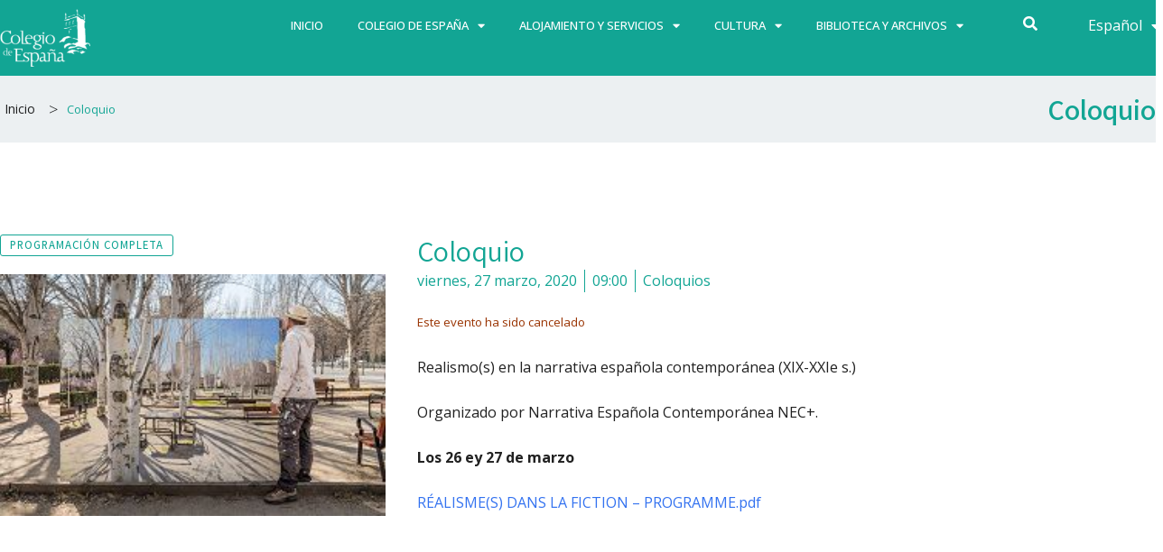

--- FILE ---
content_type: text/html; charset=UTF-8
request_url: https://www.colesp.org/events/coloquio-74/
body_size: 26537
content:
<!DOCTYPE html>
<html lang="es-ES">
<head>
<meta charset="UTF-8">
<meta name="viewport" content="width=device-width, initial-scale=1">
	 <link rel="profile" href="https://gmpg.org/xfn/11"> 
	 <title>Coloquio &#8211; Colegio de España</title>
<meta name='robots' content='max-image-preview:large' />
<script id="cookieyes" type="text/javascript" src="https://cdn-cookieyes.com/client_data/ff9e97856f8df321cba2adc6/script.js"></script><link rel='dns-prefetch' href='//fonts.googleapis.com' />
<link rel="alternate" type="application/rss+xml" title="Colegio de España &raquo; Feed" href="https://www.colesp.org/feed/" />
<link rel="alternate" title="oEmbed (JSON)" type="application/json+oembed" href="https://www.colesp.org/wp-json/oembed/1.0/embed?url=https%3A%2F%2Fwww.colesp.org%2Fevents%2Fcoloquio-74%2F" />
<link rel="alternate" title="oEmbed (XML)" type="text/xml+oembed" href="https://www.colesp.org/wp-json/oembed/1.0/embed?url=https%3A%2F%2Fwww.colesp.org%2Fevents%2Fcoloquio-74%2F&#038;format=xml" />
<style id='wp-img-auto-sizes-contain-inline-css'>
img:is([sizes=auto i],[sizes^="auto," i]){contain-intrinsic-size:3000px 1500px}
/*# sourceURL=wp-img-auto-sizes-contain-inline-css */
</style>
<link rel='stylesheet' id='dce-animations-css' href='https://www.colesp.org/wp-content/plugins/dynamic-content-for-elementor/assets/css/animations.css?ver=2.10.4' media='all' />
<link rel='stylesheet' id='astra-theme-css-css' href='https://www.colesp.org/wp-content/themes/astra/assets/css/minified/frontend.min.css?ver=4.8.2' media='all' />
<style id='astra-theme-css-inline-css'>
.ast-no-sidebar .entry-content .alignfull {margin-left: calc( -50vw + 50%);margin-right: calc( -50vw + 50%);max-width: 100vw;width: 100vw;}.ast-no-sidebar .entry-content .alignwide {margin-left: calc(-41vw + 50%);margin-right: calc(-41vw + 50%);max-width: unset;width: unset;}.ast-no-sidebar .entry-content .alignfull .alignfull,.ast-no-sidebar .entry-content .alignfull .alignwide,.ast-no-sidebar .entry-content .alignwide .alignfull,.ast-no-sidebar .entry-content .alignwide .alignwide,.ast-no-sidebar .entry-content .wp-block-column .alignfull,.ast-no-sidebar .entry-content .wp-block-column .alignwide{width: 100%;margin-left: auto;margin-right: auto;}.wp-block-gallery,.blocks-gallery-grid {margin: 0;}.wp-block-separator {max-width: 100px;}.wp-block-separator.is-style-wide,.wp-block-separator.is-style-dots {max-width: none;}.entry-content .has-2-columns .wp-block-column:first-child {padding-right: 10px;}.entry-content .has-2-columns .wp-block-column:last-child {padding-left: 10px;}@media (max-width: 782px) {.entry-content .wp-block-columns .wp-block-column {flex-basis: 100%;}.entry-content .has-2-columns .wp-block-column:first-child {padding-right: 0;}.entry-content .has-2-columns .wp-block-column:last-child {padding-left: 0;}}body .entry-content .wp-block-latest-posts {margin-left: 0;}body .entry-content .wp-block-latest-posts li {list-style: none;}.ast-no-sidebar .ast-container .entry-content .wp-block-latest-posts {margin-left: 0;}.ast-header-break-point .entry-content .alignwide {margin-left: auto;margin-right: auto;}.entry-content .blocks-gallery-item img {margin-bottom: auto;}.wp-block-pullquote {border-top: 4px solid #555d66;border-bottom: 4px solid #555d66;color: #40464d;}:root{--ast-post-nav-space:0;--ast-container-default-xlg-padding:6.67em;--ast-container-default-lg-padding:5.67em;--ast-container-default-slg-padding:4.34em;--ast-container-default-md-padding:3.34em;--ast-container-default-sm-padding:6.67em;--ast-container-default-xs-padding:2.4em;--ast-container-default-xxs-padding:1.4em;--ast-code-block-background:#EEEEEE;--ast-comment-inputs-background:#FAFAFA;--ast-normal-container-width:1200px;--ast-narrow-container-width:750px;--ast-blog-title-font-weight:normal;--ast-blog-meta-weight:inherit;}html{font-size:100%;}a,.page-title{color:var(--ast-global-color-0);}a:hover,a:focus{color:var(--ast-global-color-1);}body,button,input,select,textarea,.ast-button,.ast-custom-button{font-family:'Source Sans Pro',sans-serif;font-weight:400;font-size:16px;font-size:1rem;}blockquote{color:var(--ast-global-color-3);}p,.entry-content p{margin-bottom:0.5em;}h1,.entry-content h1,h2,.entry-content h2,h3,.entry-content h3,h4,.entry-content h4,h5,.entry-content h5,h6,.entry-content h6,.site-title,.site-title a{font-family:'Playfair Display',serif;font-weight:700;}.site-title{font-size:35px;font-size:2.1875rem;display:none;}header .custom-logo-link img{max-width:160px;width:160px;}.astra-logo-svg{width:160px;}.site-header .site-description{font-size:15px;font-size:0.9375rem;display:none;}.entry-title{font-size:25px;font-size:1.5625rem;}.archive .ast-article-post .ast-article-inner,.blog .ast-article-post .ast-article-inner,.archive .ast-article-post .ast-article-inner:hover,.blog .ast-article-post .ast-article-inner:hover{overflow:hidden;}h1,.entry-content h1{font-size:80px;font-size:5rem;font-weight:600;font-family:'Playfair Display',serif;line-height:1.4em;}h2,.entry-content h2{font-size:45px;font-size:2.8125rem;font-weight:700;font-family:'Playfair Display',serif;line-height:1.3em;}h3,.entry-content h3{font-size:37px;font-size:2.3125rem;font-weight:700;font-family:'Playfair Display',serif;line-height:1.3em;}h4,.entry-content h4{font-size:25px;font-size:1.5625rem;line-height:1.2em;font-family:'Playfair Display',serif;}h5,.entry-content h5{font-size:20px;font-size:1.25rem;line-height:1.2em;font-family:'Playfair Display',serif;}h6,.entry-content h6{font-size:15px;font-size:0.9375rem;line-height:1.25em;font-family:'Playfair Display',serif;}::selection{background-color:var(--ast-global-color-0);color:#000000;}body,h1,.entry-title a,.entry-content h1,h2,.entry-content h2,h3,.entry-content h3,h4,.entry-content h4,h5,.entry-content h5,h6,.entry-content h6{color:var(--ast-global-color-3);}.tagcloud a:hover,.tagcloud a:focus,.tagcloud a.current-item{color:#000000;border-color:var(--ast-global-color-0);background-color:var(--ast-global-color-0);}input:focus,input[type="text"]:focus,input[type="email"]:focus,input[type="url"]:focus,input[type="password"]:focus,input[type="reset"]:focus,input[type="search"]:focus,textarea:focus{border-color:var(--ast-global-color-0);}input[type="radio"]:checked,input[type=reset],input[type="checkbox"]:checked,input[type="checkbox"]:hover:checked,input[type="checkbox"]:focus:checked,input[type=range]::-webkit-slider-thumb{border-color:var(--ast-global-color-0);background-color:var(--ast-global-color-0);box-shadow:none;}.site-footer a:hover + .post-count,.site-footer a:focus + .post-count{background:var(--ast-global-color-0);border-color:var(--ast-global-color-0);}.single .nav-links .nav-previous,.single .nav-links .nav-next{color:var(--ast-global-color-0);}.entry-meta,.entry-meta *{line-height:1.45;color:var(--ast-global-color-0);}.entry-meta a:not(.ast-button):hover,.entry-meta a:not(.ast-button):hover *,.entry-meta a:not(.ast-button):focus,.entry-meta a:not(.ast-button):focus *,.page-links > .page-link,.page-links .page-link:hover,.post-navigation a:hover{color:var(--ast-global-color-1);}#cat option,.secondary .calendar_wrap thead a,.secondary .calendar_wrap thead a:visited{color:var(--ast-global-color-0);}.secondary .calendar_wrap #today,.ast-progress-val span{background:var(--ast-global-color-0);}.secondary a:hover + .post-count,.secondary a:focus + .post-count{background:var(--ast-global-color-0);border-color:var(--ast-global-color-0);}.calendar_wrap #today > a{color:#000000;}.page-links .page-link,.single .post-navigation a{color:var(--ast-global-color-0);}.ast-header-break-point .main-header-bar .ast-button-wrap .menu-toggle{border-radius:0px;}.ast-search-menu-icon .search-form button.search-submit{padding:0 4px;}.ast-search-menu-icon form.search-form{padding-right:0;}.ast-search-menu-icon.slide-search input.search-field{width:0;}.ast-header-search .ast-search-menu-icon.ast-dropdown-active .search-form,.ast-header-search .ast-search-menu-icon.ast-dropdown-active .search-field:focus{transition:all 0.2s;}.search-form input.search-field:focus{outline:none;}.widget-title,.widget .wp-block-heading{font-size:22px;font-size:1.375rem;color:var(--ast-global-color-3);}.ast-search-menu-icon.slide-search a:focus-visible:focus-visible,.astra-search-icon:focus-visible,#close:focus-visible,a:focus-visible,.ast-menu-toggle:focus-visible,.site .skip-link:focus-visible,.wp-block-loginout input:focus-visible,.wp-block-search.wp-block-search__button-inside .wp-block-search__inside-wrapper,.ast-header-navigation-arrow:focus-visible,.woocommerce .wc-proceed-to-checkout > .checkout-button:focus-visible,.woocommerce .woocommerce-MyAccount-navigation ul li a:focus-visible,.ast-orders-table__row .ast-orders-table__cell:focus-visible,.woocommerce .woocommerce-order-details .order-again > .button:focus-visible,.woocommerce .woocommerce-message a.button.wc-forward:focus-visible,.woocommerce #minus_qty:focus-visible,.woocommerce #plus_qty:focus-visible,a#ast-apply-coupon:focus-visible,.woocommerce .woocommerce-info a:focus-visible,.woocommerce .astra-shop-summary-wrap a:focus-visible,.woocommerce a.wc-forward:focus-visible,#ast-apply-coupon:focus-visible,.woocommerce-js .woocommerce-mini-cart-item a.remove:focus-visible,#close:focus-visible,.button.search-submit:focus-visible,#search_submit:focus,.normal-search:focus-visible,.ast-header-account-wrap:focus-visible,.woocommerce .ast-on-card-button.ast-quick-view-trigger:focus{outline-style:dotted;outline-color:inherit;outline-width:thin;}input:focus,input[type="text"]:focus,input[type="email"]:focus,input[type="url"]:focus,input[type="password"]:focus,input[type="reset"]:focus,input[type="search"]:focus,input[type="number"]:focus,textarea:focus,.wp-block-search__input:focus,[data-section="section-header-mobile-trigger"] .ast-button-wrap .ast-mobile-menu-trigger-minimal:focus,.ast-mobile-popup-drawer.active .menu-toggle-close:focus,.woocommerce-ordering select.orderby:focus,#ast-scroll-top:focus,#coupon_code:focus,.woocommerce-page #comment:focus,.woocommerce #reviews #respond input#submit:focus,.woocommerce a.add_to_cart_button:focus,.woocommerce .button.single_add_to_cart_button:focus,.woocommerce .woocommerce-cart-form button:focus,.woocommerce .woocommerce-cart-form__cart-item .quantity .qty:focus,.woocommerce .woocommerce-billing-fields .woocommerce-billing-fields__field-wrapper .woocommerce-input-wrapper > .input-text:focus,.woocommerce #order_comments:focus,.woocommerce #place_order:focus,.woocommerce .woocommerce-address-fields .woocommerce-address-fields__field-wrapper .woocommerce-input-wrapper > .input-text:focus,.woocommerce .woocommerce-MyAccount-content form button:focus,.woocommerce .woocommerce-MyAccount-content .woocommerce-EditAccountForm .woocommerce-form-row .woocommerce-Input.input-text:focus,.woocommerce .ast-woocommerce-container .woocommerce-pagination ul.page-numbers li a:focus,body #content .woocommerce form .form-row .select2-container--default .select2-selection--single:focus,#ast-coupon-code:focus,.woocommerce.woocommerce-js .quantity input[type=number]:focus,.woocommerce-js .woocommerce-mini-cart-item .quantity input[type=number]:focus,.woocommerce p#ast-coupon-trigger:focus{border-style:dotted;border-color:inherit;border-width:thin;}input{outline:none;}.ast-logo-title-inline .site-logo-img{padding-right:1em;}.site-logo-img img{ transition:all 0.2s linear;}body .ast-oembed-container *{position:absolute;top:0;width:100%;height:100%;left:0;}body .wp-block-embed-pocket-casts .ast-oembed-container *{position:unset;}.ast-single-post-featured-section + article {margin-top: 2em;}.site-content .ast-single-post-featured-section img {width: 100%;overflow: hidden;object-fit: cover;}.site > .ast-single-related-posts-container {margin-top: 0;}@media (min-width: 922px) {.ast-desktop .ast-container--narrow {max-width: var(--ast-narrow-container-width);margin: 0 auto;}}.ast-page-builder-template .hentry {margin: 0;}.ast-page-builder-template .site-content > .ast-container {max-width: 100%;padding: 0;}.ast-page-builder-template .site .site-content #primary {padding: 0;margin: 0;}.ast-page-builder-template .no-results {text-align: center;margin: 4em auto;}.ast-page-builder-template .ast-pagination {padding: 2em;}.ast-page-builder-template .entry-header.ast-no-title.ast-no-thumbnail {margin-top: 0;}.ast-page-builder-template .entry-header.ast-header-without-markup {margin-top: 0;margin-bottom: 0;}.ast-page-builder-template .entry-header.ast-no-title.ast-no-meta {margin-bottom: 0;}.ast-page-builder-template.single .post-navigation {padding-bottom: 2em;}.ast-page-builder-template.single-post .site-content > .ast-container {max-width: 100%;}.ast-page-builder-template .entry-header {margin-top: 4em;margin-left: auto;margin-right: auto;padding-left: 20px;padding-right: 20px;}.single.ast-page-builder-template .entry-header {padding-left: 20px;padding-right: 20px;}.ast-page-builder-template .ast-archive-description {margin: 4em auto 0;padding-left: 20px;padding-right: 20px;}.ast-page-builder-template.ast-no-sidebar .entry-content .alignwide {margin-left: 0;margin-right: 0;}@media (max-width:921.9px){#ast-desktop-header{display:none;}}@media (min-width:922px){#ast-mobile-header{display:none;}}@media( max-width: 420px ) {.single .nav-links .nav-previous,.single .nav-links .nav-next {width: 100%;text-align: center;}}.wp-block-buttons.aligncenter{justify-content:center;}@media (max-width:782px){.entry-content .wp-block-columns .wp-block-column{margin-left:0px;}}.wp-block-image.aligncenter{margin-left:auto;margin-right:auto;}.wp-block-table.aligncenter{margin-left:auto;margin-right:auto;}.wp-block-buttons .wp-block-button.is-style-outline .wp-block-button__link.wp-element-button,.ast-outline-button,.wp-block-uagb-buttons-child .uagb-buttons-repeater.ast-outline-button{border-color:var(--ast-global-color-0);border-top-width:2px;border-right-width:2px;border-bottom-width:2px;border-left-width:2px;font-family:inherit;font-weight:600;font-size:14px;font-size:0.875rem;line-height:1em;border-top-left-radius:100px;border-top-right-radius:100px;border-bottom-right-radius:100px;border-bottom-left-radius:100px;}.wp-block-button.is-style-outline .wp-block-button__link:hover,.wp-block-buttons .wp-block-button.is-style-outline .wp-block-button__link:focus,.wp-block-buttons .wp-block-button.is-style-outline > .wp-block-button__link:not(.has-text-color):hover,.wp-block-buttons .wp-block-button.wp-block-button__link.is-style-outline:not(.has-text-color):hover,.ast-outline-button:hover,.ast-outline-button:focus,.wp-block-uagb-buttons-child .uagb-buttons-repeater.ast-outline-button:hover,.wp-block-uagb-buttons-child .uagb-buttons-repeater.ast-outline-button:focus{background-color:var(--ast-global-color-1);}.wp-block-button .wp-block-button__link.wp-element-button.is-style-outline:not(.has-background),.wp-block-button.is-style-outline>.wp-block-button__link.wp-element-button:not(.has-background),.ast-outline-button{background-color:var(--ast-global-color-0);}@media (max-width:921px){.wp-block-buttons .wp-block-button.is-style-outline .wp-block-button__link.wp-element-button,.ast-outline-button,.wp-block-uagb-buttons-child .uagb-buttons-repeater.ast-outline-button{font-size:13px;font-size:0.8125rem;}}@media (max-width:544px){.wp-block-buttons .wp-block-button.is-style-outline .wp-block-button__link.wp-element-button,.ast-outline-button,.wp-block-uagb-buttons-child .uagb-buttons-repeater.ast-outline-button{font-size:12px;font-size:0.75rem;}}.entry-content[data-ast-blocks-layout] > figure{margin-bottom:1em;}@media (max-width:921px){.ast-separate-container #primary,.ast-separate-container #secondary{padding:1.5em 0;}#primary,#secondary{padding:1.5em 0;margin:0;}.ast-left-sidebar #content > .ast-container{display:flex;flex-direction:column-reverse;width:100%;}.ast-separate-container .ast-article-post,.ast-separate-container .ast-article-single{padding:1.5em 2.14em;}.ast-author-box img.avatar{margin:20px 0 0 0;}}@media (min-width:922px){.ast-separate-container.ast-right-sidebar #primary,.ast-separate-container.ast-left-sidebar #primary{border:0;}.search-no-results.ast-separate-container #primary{margin-bottom:4em;}}.elementor-button-wrapper .elementor-button{border-style:solid;text-decoration:none;border-top-width:0;border-right-width:0;border-left-width:0;border-bottom-width:0;}body .elementor-button.elementor-size-sm,body .elementor-button.elementor-size-xs,body .elementor-button.elementor-size-md,body .elementor-button.elementor-size-lg,body .elementor-button.elementor-size-xl,body .elementor-button{border-top-left-radius:100px;border-top-right-radius:100px;border-bottom-right-radius:100px;border-bottom-left-radius:100px;padding-top:15px;padding-right:30px;padding-bottom:15px;padding-left:30px;}@media (max-width:544px){.elementor-button-wrapper .elementor-button.elementor-size-sm,.elementor-button-wrapper .elementor-button.elementor-size-xs,.elementor-button-wrapper .elementor-button.elementor-size-md,.elementor-button-wrapper .elementor-button.elementor-size-lg,.elementor-button-wrapper .elementor-button.elementor-size-xl,.elementor-button-wrapper .elementor-button{padding-top:15px;padding-right:27px;padding-bottom:15px;padding-left:27px;}}.elementor-button-wrapper .elementor-button{border-color:var(--ast-global-color-0);background-color:var(--ast-global-color-0);}.elementor-button-wrapper .elementor-button:hover,.elementor-button-wrapper .elementor-button:focus{color:var(--ast-global-color-5);background-color:var(--ast-global-color-1);border-color:var(--ast-global-color-1);}.wp-block-button .wp-block-button__link ,.elementor-button-wrapper .elementor-button{color:var(--ast-global-color-5);}.elementor-button-wrapper .elementor-button{font-weight:600;font-size:14px;font-size:0.875rem;line-height:1em;text-transform:uppercase;letter-spacing:1px;}body .elementor-button.elementor-size-sm,body .elementor-button.elementor-size-xs,body .elementor-button.elementor-size-md,body .elementor-button.elementor-size-lg,body .elementor-button.elementor-size-xl,body .elementor-button{font-size:14px;font-size:0.875rem;}.wp-block-button .wp-block-button__link:hover,.wp-block-button .wp-block-button__link:focus{color:var(--ast-global-color-5);background-color:var(--ast-global-color-1);border-color:var(--ast-global-color-1);}.elementor-widget-heading h1.elementor-heading-title{line-height:1.4em;}.elementor-widget-heading h2.elementor-heading-title{line-height:1.3em;}.elementor-widget-heading h3.elementor-heading-title{line-height:1.3em;}.elementor-widget-heading h4.elementor-heading-title{line-height:1.2em;}.elementor-widget-heading h5.elementor-heading-title{line-height:1.2em;}.elementor-widget-heading h6.elementor-heading-title{line-height:1.25em;}.wp-block-button .wp-block-button__link{border-top-width:0;border-right-width:0;border-left-width:0;border-bottom-width:0;border-color:var(--ast-global-color-0);background-color:var(--ast-global-color-0);color:var(--ast-global-color-5);font-family:inherit;font-weight:600;line-height:1em;text-transform:uppercase;letter-spacing:1px;font-size:14px;font-size:0.875rem;border-top-left-radius:100px;border-top-right-radius:100px;border-bottom-right-radius:100px;border-bottom-left-radius:100px;padding-top:15px;padding-right:30px;padding-bottom:15px;padding-left:30px;}@media (max-width:921px){.wp-block-button .wp-block-button__link{font-size:13px;font-size:0.8125rem;}}@media (max-width:544px){.wp-block-button .wp-block-button__link{font-size:12px;font-size:0.75rem;padding-top:15px;padding-right:27px;padding-bottom:15px;padding-left:27px;}}.menu-toggle,button,.ast-button,.ast-custom-button,.button,input#submit,input[type="button"],input[type="submit"],input[type="reset"]{border-style:solid;border-top-width:0;border-right-width:0;border-left-width:0;border-bottom-width:0;color:var(--ast-global-color-5);border-color:var(--ast-global-color-0);background-color:var(--ast-global-color-0);padding-top:15px;padding-right:30px;padding-bottom:15px;padding-left:30px;font-family:inherit;font-weight:600;font-size:14px;font-size:0.875rem;line-height:1em;text-transform:uppercase;letter-spacing:1px;border-top-left-radius:100px;border-top-right-radius:100px;border-bottom-right-radius:100px;border-bottom-left-radius:100px;}button:focus,.menu-toggle:hover,button:hover,.ast-button:hover,.ast-custom-button:hover .button:hover,.ast-custom-button:hover ,input[type=reset]:hover,input[type=reset]:focus,input#submit:hover,input#submit:focus,input[type="button"]:hover,input[type="button"]:focus,input[type="submit"]:hover,input[type="submit"]:focus{color:var(--ast-global-color-5);background-color:var(--ast-global-color-1);border-color:var(--ast-global-color-1);}@media (max-width:921px){.menu-toggle,button,.ast-button,.ast-custom-button,.button,input#submit,input[type="button"],input[type="submit"],input[type="reset"]{font-size:13px;font-size:0.8125rem;}}@media (max-width:544px){.menu-toggle,button,.ast-button,.ast-custom-button,.button,input#submit,input[type="button"],input[type="submit"],input[type="reset"]{padding-top:15px;padding-right:27px;padding-bottom:15px;padding-left:27px;font-size:12px;font-size:0.75rem;}}@media (max-width:921px){.menu-toggle,button,.ast-button,.button,input#submit,input[type="button"],input[type="submit"],input[type="reset"]{font-size:13px;font-size:0.8125rem;}.ast-mobile-header-stack .main-header-bar .ast-search-menu-icon{display:inline-block;}.ast-header-break-point.ast-header-custom-item-outside .ast-mobile-header-stack .main-header-bar .ast-search-icon{margin:0;}.ast-comment-avatar-wrap img{max-width:2.5em;}.ast-comment-meta{padding:0 1.8888em 1.3333em;}.ast-separate-container .ast-comment-list li.depth-1{padding:1.5em 2.14em;}.ast-separate-container .comment-respond{padding:2em 2.14em;}}@media (min-width:544px){.ast-container{max-width:100%;}}@media (max-width:544px){.ast-separate-container .ast-article-post,.ast-separate-container .ast-article-single,.ast-separate-container .comments-title,.ast-separate-container .ast-archive-description{padding:1.5em 1em;}.ast-separate-container #content .ast-container{padding-left:0.54em;padding-right:0.54em;}.ast-separate-container .ast-comment-list .bypostauthor{padding:.5em;}.ast-search-menu-icon.ast-dropdown-active .search-field{width:170px;}.menu-toggle,button,.ast-button,.button,input#submit,input[type="button"],input[type="submit"],input[type="reset"]{font-size:12px;font-size:0.75rem;}} #ast-mobile-header .ast-site-header-cart-li a{pointer-events:none;}body,.ast-separate-container{background-color:var(--ast-global-color-4);background-image:none;}.ast-no-sidebar.ast-separate-container .entry-content .alignfull {margin-left: -6.67em;margin-right: -6.67em;width: auto;}@media (max-width: 1200px) {.ast-no-sidebar.ast-separate-container .entry-content .alignfull {margin-left: -2.4em;margin-right: -2.4em;}}@media (max-width: 768px) {.ast-no-sidebar.ast-separate-container .entry-content .alignfull {margin-left: -2.14em;margin-right: -2.14em;}}@media (max-width: 544px) {.ast-no-sidebar.ast-separate-container .entry-content .alignfull {margin-left: -1em;margin-right: -1em;}}.ast-no-sidebar.ast-separate-container .entry-content .alignwide {margin-left: -20px;margin-right: -20px;}.ast-no-sidebar.ast-separate-container .entry-content .wp-block-column .alignfull,.ast-no-sidebar.ast-separate-container .entry-content .wp-block-column .alignwide {margin-left: auto;margin-right: auto;width: 100%;}@media (max-width:921px){.site-title{display:none;}.site-header .site-description{display:none;}h1,.entry-content h1{font-size:65px;}h2,.entry-content h2{font-size:32px;}h3,.entry-content h3{font-size:25px;}h4,.entry-content h4{font-size:20px;font-size:1.25rem;}h5,.entry-content h5{font-size:18px;font-size:1.125rem;}h6,.entry-content h6{font-size:15px;font-size:0.9375rem;}.astra-logo-svg{width:150px;}header .custom-logo-link img,.ast-header-break-point .site-logo-img .custom-mobile-logo-link img{max-width:150px;width:150px;}}@media (max-width:544px){.site-title{display:none;}.site-header .site-description{display:none;}h1,.entry-content h1{font-size:32px;}h2,.entry-content h2{font-size:26px;}h3,.entry-content h3{font-size:20px;}h4,.entry-content h4{font-size:18px;font-size:1.125rem;}h5,.entry-content h5{font-size:16px;font-size:1rem;}h6,.entry-content h6{font-size:15px;font-size:0.9375rem;}header .custom-logo-link img,.ast-header-break-point .site-branding img,.ast-header-break-point .custom-logo-link img{max-width:150px;width:150px;}.astra-logo-svg{width:150px;}.ast-header-break-point .site-logo-img .custom-mobile-logo-link img{max-width:150px;}}@media (max-width:921px){html{font-size:91.2%;}}@media (max-width:544px){html{font-size:91.2%;}}@media (min-width:922px){.ast-container{max-width:1240px;}}@font-face {font-family: "Astra";src: url(https://www.colesp.org/wp-content/themes/astra/assets/fonts/astra.woff) format("woff"),url(https://www.colesp.org/wp-content/themes/astra/assets/fonts/astra.ttf) format("truetype"),url(https://www.colesp.org/wp-content/themes/astra/assets/fonts/astra.svg#astra) format("svg");font-weight: normal;font-style: normal;font-display: fallback;}@media (min-width:922px){.main-header-menu .sub-menu .menu-item.ast-left-align-sub-menu:hover > .sub-menu,.main-header-menu .sub-menu .menu-item.ast-left-align-sub-menu.focus > .sub-menu{margin-left:-0px;}}.site .comments-area{padding-bottom:3em;}.footer-widget-area[data-section^="section-fb-html-"] .ast-builder-html-element{text-align:center;}.astra-icon-down_arrow::after {content: "\e900";font-family: Astra;}.astra-icon-close::after {content: "\e5cd";font-family: Astra;}.astra-icon-drag_handle::after {content: "\e25d";font-family: Astra;}.astra-icon-format_align_justify::after {content: "\e235";font-family: Astra;}.astra-icon-menu::after {content: "\e5d2";font-family: Astra;}.astra-icon-reorder::after {content: "\e8fe";font-family: Astra;}.astra-icon-search::after {content: "\e8b6";font-family: Astra;}.astra-icon-zoom_in::after {content: "\e56b";font-family: Astra;}.astra-icon-check-circle::after {content: "\e901";font-family: Astra;}.astra-icon-shopping-cart::after {content: "\f07a";font-family: Astra;}.astra-icon-shopping-bag::after {content: "\f290";font-family: Astra;}.astra-icon-shopping-basket::after {content: "\f291";font-family: Astra;}.astra-icon-circle-o::after {content: "\e903";font-family: Astra;}.astra-icon-certificate::after {content: "\e902";font-family: Astra;}blockquote {padding: 1.2em;}:root .has-ast-global-color-0-color{color:var(--ast-global-color-0);}:root .has-ast-global-color-0-background-color{background-color:var(--ast-global-color-0);}:root .wp-block-button .has-ast-global-color-0-color{color:var(--ast-global-color-0);}:root .wp-block-button .has-ast-global-color-0-background-color{background-color:var(--ast-global-color-0);}:root .has-ast-global-color-1-color{color:var(--ast-global-color-1);}:root .has-ast-global-color-1-background-color{background-color:var(--ast-global-color-1);}:root .wp-block-button .has-ast-global-color-1-color{color:var(--ast-global-color-1);}:root .wp-block-button .has-ast-global-color-1-background-color{background-color:var(--ast-global-color-1);}:root .has-ast-global-color-2-color{color:var(--ast-global-color-2);}:root .has-ast-global-color-2-background-color{background-color:var(--ast-global-color-2);}:root .wp-block-button .has-ast-global-color-2-color{color:var(--ast-global-color-2);}:root .wp-block-button .has-ast-global-color-2-background-color{background-color:var(--ast-global-color-2);}:root .has-ast-global-color-3-color{color:var(--ast-global-color-3);}:root .has-ast-global-color-3-background-color{background-color:var(--ast-global-color-3);}:root .wp-block-button .has-ast-global-color-3-color{color:var(--ast-global-color-3);}:root .wp-block-button .has-ast-global-color-3-background-color{background-color:var(--ast-global-color-3);}:root .has-ast-global-color-4-color{color:var(--ast-global-color-4);}:root .has-ast-global-color-4-background-color{background-color:var(--ast-global-color-4);}:root .wp-block-button .has-ast-global-color-4-color{color:var(--ast-global-color-4);}:root .wp-block-button .has-ast-global-color-4-background-color{background-color:var(--ast-global-color-4);}:root .has-ast-global-color-5-color{color:var(--ast-global-color-5);}:root .has-ast-global-color-5-background-color{background-color:var(--ast-global-color-5);}:root .wp-block-button .has-ast-global-color-5-color{color:var(--ast-global-color-5);}:root .wp-block-button .has-ast-global-color-5-background-color{background-color:var(--ast-global-color-5);}:root .has-ast-global-color-6-color{color:var(--ast-global-color-6);}:root .has-ast-global-color-6-background-color{background-color:var(--ast-global-color-6);}:root .wp-block-button .has-ast-global-color-6-color{color:var(--ast-global-color-6);}:root .wp-block-button .has-ast-global-color-6-background-color{background-color:var(--ast-global-color-6);}:root .has-ast-global-color-7-color{color:var(--ast-global-color-7);}:root .has-ast-global-color-7-background-color{background-color:var(--ast-global-color-7);}:root .wp-block-button .has-ast-global-color-7-color{color:var(--ast-global-color-7);}:root .wp-block-button .has-ast-global-color-7-background-color{background-color:var(--ast-global-color-7);}:root .has-ast-global-color-8-color{color:var(--ast-global-color-8);}:root .has-ast-global-color-8-background-color{background-color:var(--ast-global-color-8);}:root .wp-block-button .has-ast-global-color-8-color{color:var(--ast-global-color-8);}:root .wp-block-button .has-ast-global-color-8-background-color{background-color:var(--ast-global-color-8);}:root{--ast-global-color-0:#ff9635;--ast-global-color-1:#007991;--ast-global-color-2:#000000;--ast-global-color-3:#22323d;--ast-global-color-4:#ecf0f2;--ast-global-color-5:#ffffff;--ast-global-color-6:#373737;--ast-global-color-7:#424242;--ast-global-color-8:#000000;}:root {--ast-border-color : #dddddd;}.ast-single-entry-banner {-js-display: flex;display: flex;flex-direction: column;justify-content: center;text-align: center;position: relative;background: #eeeeee;}.ast-single-entry-banner[data-banner-layout="layout-1"] {max-width: 1200px;background: inherit;padding: 20px 0;}.ast-single-entry-banner[data-banner-width-type="custom"] {margin: 0 auto;width: 100%;}.ast-single-entry-banner + .site-content .entry-header {margin-bottom: 0;}.site .ast-author-avatar {--ast-author-avatar-size: ;}a.ast-underline-text {text-decoration: underline;}.ast-container > .ast-terms-link {position: relative;display: block;}a.ast-button.ast-badge-tax {padding: 4px 8px;border-radius: 3px;font-size: inherit;}header.entry-header .entry-title{font-size:20px;font-size:1.25rem;}header.entry-header > *:not(:last-child){margin-bottom:10px;}.ast-archive-entry-banner {-js-display: flex;display: flex;flex-direction: column;justify-content: center;text-align: center;position: relative;background: #eeeeee;}.ast-archive-entry-banner[data-banner-width-type="custom"] {margin: 0 auto;width: 100%;}.ast-archive-entry-banner[data-banner-layout="layout-1"] {background: inherit;padding: 20px 0;text-align: left;}body.archive .ast-archive-description{max-width:1200px;width:100%;text-align:left;padding-top:3em;padding-right:3em;padding-bottom:3em;padding-left:3em;}body.archive .ast-archive-description .ast-archive-title,body.archive .ast-archive-description .ast-archive-title *{font-size:40px;font-size:2.5rem;}body.archive .ast-archive-description > *:not(:last-child){margin-bottom:10px;}@media (max-width:921px){body.archive .ast-archive-description{text-align:left;}}@media (max-width:544px){body.archive .ast-archive-description{text-align:left;}}.ast-breadcrumbs .trail-browse,.ast-breadcrumbs .trail-items,.ast-breadcrumbs .trail-items li{display:inline-block;margin:0;padding:0;border:none;background:inherit;text-indent:0;text-decoration:none;}.ast-breadcrumbs .trail-browse{font-size:inherit;font-style:inherit;font-weight:inherit;color:inherit;}.ast-breadcrumbs .trail-items{list-style:none;}.trail-items li::after{padding:0 0.3em;content:"\00bb";}.trail-items li:last-of-type::after{display:none;}h1,.entry-content h1,h2,.entry-content h2,h3,.entry-content h3,h4,.entry-content h4,h5,.entry-content h5,h6,.entry-content h6{color:var(--ast-global-color-2);}@media (max-width:921px){.ast-builder-grid-row-container.ast-builder-grid-row-tablet-3-firstrow .ast-builder-grid-row > *:first-child,.ast-builder-grid-row-container.ast-builder-grid-row-tablet-3-lastrow .ast-builder-grid-row > *:last-child{grid-column:1 / -1;}}@media (max-width:544px){.ast-builder-grid-row-container.ast-builder-grid-row-mobile-3-firstrow .ast-builder-grid-row > *:first-child,.ast-builder-grid-row-container.ast-builder-grid-row-mobile-3-lastrow .ast-builder-grid-row > *:last-child{grid-column:1 / -1;}}.ast-builder-layout-element[data-section="title_tagline"]{display:flex;}@media (max-width:921px){.ast-header-break-point .ast-builder-layout-element[data-section="title_tagline"]{display:flex;}}@media (max-width:544px){.ast-header-break-point .ast-builder-layout-element[data-section="title_tagline"]{display:flex;}}[data-section*="section-hb-button-"] .menu-link{display:none;}.ast-header-button-1[data-section="section-hb-button-1"]{display:flex;}@media (max-width:921px){.ast-header-break-point .ast-header-button-1[data-section="section-hb-button-1"]{display:none;}}@media (max-width:544px){.ast-header-break-point .ast-header-button-1[data-section="section-hb-button-1"]{display:none;}}.ast-builder-menu-1{font-family:inherit;font-weight:inherit;}.ast-builder-menu-1 .sub-menu,.ast-builder-menu-1 .inline-on-mobile .sub-menu{border-top-width:2px;border-bottom-width:0px;border-right-width:0px;border-left-width:0px;border-color:var(--ast-global-color-0);border-style:solid;}.ast-builder-menu-1 .main-header-menu > .menu-item > .sub-menu,.ast-builder-menu-1 .main-header-menu > .menu-item > .astra-full-megamenu-wrapper{margin-top:0px;}.ast-desktop .ast-builder-menu-1 .main-header-menu > .menu-item > .sub-menu:before,.ast-desktop .ast-builder-menu-1 .main-header-menu > .menu-item > .astra-full-megamenu-wrapper:before{height:calc( 0px + 5px );}.ast-desktop .ast-builder-menu-1 .menu-item .sub-menu .menu-link{border-style:none;}@media (max-width:921px){.ast-builder-menu-1 .main-header-menu .menu-item > .menu-link{color:var(--ast-global-color-2);}.ast-builder-menu-1 .menu-item > .ast-menu-toggle{color:var(--ast-global-color-2);}.ast-builder-menu-1 .menu-item:hover > .menu-link,.ast-builder-menu-1 .inline-on-mobile .menu-item:hover > .ast-menu-toggle{color:var(--ast-global-color-1);}.ast-builder-menu-1 .menu-item:hover > .ast-menu-toggle{color:var(--ast-global-color-1);}.ast-builder-menu-1 .menu-item.current-menu-item > .menu-link,.ast-builder-menu-1 .inline-on-mobile .menu-item.current-menu-item > .ast-menu-toggle,.ast-builder-menu-1 .current-menu-ancestor > .menu-link,.ast-builder-menu-1 .current-menu-ancestor > .ast-menu-toggle{color:var(--ast-global-color-1);}.ast-builder-menu-1 .menu-item.current-menu-item > .ast-menu-toggle{color:var(--ast-global-color-1);}.ast-header-break-point .ast-builder-menu-1 .menu-item.menu-item-has-children > .ast-menu-toggle{top:0;}.ast-builder-menu-1 .inline-on-mobile .menu-item.menu-item-has-children > .ast-menu-toggle{right:-15px;}.ast-builder-menu-1 .menu-item-has-children > .menu-link:after{content:unset;}.ast-builder-menu-1 .main-header-menu > .menu-item > .sub-menu,.ast-builder-menu-1 .main-header-menu > .menu-item > .astra-full-megamenu-wrapper{margin-top:0;}}@media (max-width:544px){.ast-header-break-point .ast-builder-menu-1 .menu-item.menu-item-has-children > .ast-menu-toggle{top:0;}.ast-builder-menu-1 .main-header-menu > .menu-item > .sub-menu,.ast-builder-menu-1 .main-header-menu > .menu-item > .astra-full-megamenu-wrapper{margin-top:0;}}.ast-builder-menu-1{display:flex;}@media (max-width:921px){.ast-header-break-point .ast-builder-menu-1{display:flex;}}@media (max-width:544px){.ast-header-break-point .ast-builder-menu-1{display:flex;}}.site-below-footer-wrap{padding-top:20px;padding-bottom:20px;}.site-below-footer-wrap[data-section="section-below-footer-builder"]{background-image:none;min-height:80px;border-style:solid;border-width:0px;border-top-width:1px;border-top-color:#e7e7e7;}.site-below-footer-wrap[data-section="section-below-footer-builder"] .ast-builder-grid-row{max-width:1200px;min-height:80px;margin-left:auto;margin-right:auto;}.site-below-footer-wrap[data-section="section-below-footer-builder"] .ast-builder-grid-row,.site-below-footer-wrap[data-section="section-below-footer-builder"] .site-footer-section{align-items:flex-start;}.site-below-footer-wrap[data-section="section-below-footer-builder"].ast-footer-row-inline .site-footer-section{display:flex;margin-bottom:0;}.ast-builder-grid-row-2-equal .ast-builder-grid-row{grid-template-columns:repeat( 2,1fr );}@media (max-width:921px){.site-below-footer-wrap[data-section="section-below-footer-builder"].ast-footer-row-tablet-inline .site-footer-section{display:flex;margin-bottom:0;}.site-below-footer-wrap[data-section="section-below-footer-builder"].ast-footer-row-tablet-stack .site-footer-section{display:block;margin-bottom:10px;}.ast-builder-grid-row-container.ast-builder-grid-row-tablet-2-equal .ast-builder-grid-row{grid-template-columns:repeat( 2,1fr );}}@media (max-width:544px){.site-below-footer-wrap[data-section="section-below-footer-builder"].ast-footer-row-mobile-inline .site-footer-section{display:flex;margin-bottom:0;}.site-below-footer-wrap[data-section="section-below-footer-builder"].ast-footer-row-mobile-stack .site-footer-section{display:block;margin-bottom:10px;}.ast-builder-grid-row-container.ast-builder-grid-row-mobile-full .ast-builder-grid-row{grid-template-columns:1fr;}}.site-below-footer-wrap[data-section="section-below-footer-builder"]{padding-left:30px;padding-right:30px;}.site-below-footer-wrap[data-section="section-below-footer-builder"]{display:grid;}@media (max-width:921px){.ast-header-break-point .site-below-footer-wrap[data-section="section-below-footer-builder"]{display:grid;}}@media (max-width:544px){.ast-header-break-point .site-below-footer-wrap[data-section="section-below-footer-builder"]{display:grid;}}.ast-builder-html-element img.alignnone{display:inline-block;}.ast-builder-html-element p:first-child{margin-top:0;}.ast-builder-html-element p:last-child{margin-bottom:0;}.ast-header-break-point .main-header-bar .ast-builder-html-element{line-height:1.85714285714286;}.footer-widget-area[data-section="section-fb-html-1"] .ast-builder-html-element{font-size:14px;font-size:0.875rem;}.footer-widget-area[data-section="section-fb-html-1"]{font-size:14px;font-size:0.875rem;}.footer-widget-area[data-section="section-fb-html-1"]{display:block;}@media (max-width:921px){.ast-header-break-point .footer-widget-area[data-section="section-fb-html-1"]{display:block;}}@media (max-width:544px){.ast-header-break-point .footer-widget-area[data-section="section-fb-html-1"]{display:block;}}.footer-widget-area[data-section="section-fb-html-1"] .ast-builder-html-element{text-align:right;}@media (max-width:921px){.footer-widget-area[data-section="section-fb-html-1"] .ast-builder-html-element{text-align:right;}}@media (max-width:544px){.footer-widget-area[data-section="section-fb-html-1"] .ast-builder-html-element{text-align:center;}}.ast-footer-copyright{text-align:left;}.ast-footer-copyright {color:var(--ast-global-color-3);}@media (max-width:921px){.ast-footer-copyright{text-align:left;}}@media (max-width:544px){.ast-footer-copyright{text-align:center;}}.ast-footer-copyright {font-size:14px;font-size:0.875rem;}.ast-footer-copyright.ast-builder-layout-element{display:flex;}@media (max-width:921px){.ast-header-break-point .ast-footer-copyright.ast-builder-layout-element{display:flex;}}@media (max-width:544px){.ast-header-break-point .ast-footer-copyright.ast-builder-layout-element{display:flex;}}.ast-social-stack-desktop .ast-builder-social-element,.ast-social-stack-tablet .ast-builder-social-element,.ast-social-stack-mobile .ast-builder-social-element {margin-top: 6px;margin-bottom: 6px;}.social-show-label-true .ast-builder-social-element {width: auto;padding: 0 0.4em;}[data-section^="section-fb-social-icons-"] .footer-social-inner-wrap {text-align: center;}.ast-footer-social-wrap {width: 100%;}.ast-footer-social-wrap .ast-builder-social-element:first-child {margin-left: 0;}.ast-footer-social-wrap .ast-builder-social-element:last-child {margin-right: 0;}.ast-header-social-wrap .ast-builder-social-element:first-child {margin-left: 0;}.ast-header-social-wrap .ast-builder-social-element:last-child {margin-right: 0;}.ast-builder-social-element {line-height: 1;color: #3a3a3a;background: transparent;vertical-align: middle;transition: all 0.01s;margin-left: 6px;margin-right: 6px;justify-content: center;align-items: center;}.ast-builder-social-element {line-height: 1;color: #3a3a3a;background: transparent;vertical-align: middle;transition: all 0.01s;margin-left: 6px;margin-right: 6px;justify-content: center;align-items: center;}.ast-builder-social-element .social-item-label {padding-left: 6px;}.ast-footer-social-1-wrap .ast-builder-social-element svg{width:18px;height:18px;}.ast-footer-social-1-wrap{margin-top:20px;}.ast-footer-social-1-wrap .ast-social-color-type-custom svg{fill:var(--ast-global-color-2);}.ast-footer-social-1-wrap .ast-social-color-type-custom .ast-builder-social-element:hover{color:var(--ast-global-color-0);}.ast-footer-social-1-wrap .ast-social-color-type-custom .ast-builder-social-element:hover svg{fill:var(--ast-global-color-0);}.ast-footer-social-1-wrap .ast-social-color-type-custom .social-item-label{color:var(--ast-global-color-2);}.ast-footer-social-1-wrap .ast-builder-social-element:hover .social-item-label{color:var(--ast-global-color-0);}[data-section="section-fb-social-icons-1"] .footer-social-inner-wrap{text-align:left;}@media (max-width:921px){.ast-footer-social-1-wrap{margin-top:50px;margin-bottom:50px;}[data-section="section-fb-social-icons-1"] .footer-social-inner-wrap{text-align:center;}}@media (max-width:544px){[data-section="section-fb-social-icons-1"] .footer-social-inner-wrap{text-align:center;}}.ast-builder-layout-element[data-section="section-fb-social-icons-1"]{display:flex;}@media (max-width:921px){.ast-header-break-point .ast-builder-layout-element[data-section="section-fb-social-icons-1"]{display:flex;}}@media (max-width:544px){.ast-header-break-point .ast-builder-layout-element[data-section="section-fb-social-icons-1"]{display:flex;}}.site-footer{background-color:var(--ast-global-color-5);background-image:none;}.ast-hfb-header .site-footer{padding-top:0px;}.site-primary-footer-wrap{padding-top:45px;padding-bottom:45px;}.site-primary-footer-wrap[data-section="section-primary-footer-builder"]{background-image:none;}.site-primary-footer-wrap[data-section="section-primary-footer-builder"] .ast-builder-grid-row{grid-column-gap:60px;max-width:1200px;margin-left:auto;margin-right:auto;}.site-primary-footer-wrap[data-section="section-primary-footer-builder"] .ast-builder-grid-row,.site-primary-footer-wrap[data-section="section-primary-footer-builder"] .site-footer-section{align-items:center;}.site-primary-footer-wrap[data-section="section-primary-footer-builder"].ast-footer-row-inline .site-footer-section{display:flex;margin-bottom:0;}.ast-builder-grid-row-3-lheavy .ast-builder-grid-row{grid-template-columns:2fr 1fr 1fr;}@media (max-width:921px){.site-primary-footer-wrap[data-section="section-primary-footer-builder"].ast-footer-row-tablet-inline .site-footer-section{display:flex;margin-bottom:0;}.site-primary-footer-wrap[data-section="section-primary-footer-builder"].ast-footer-row-tablet-stack .site-footer-section{display:block;margin-bottom:10px;}.ast-builder-grid-row-container.ast-builder-grid-row-tablet-3-firstrow .ast-builder-grid-row{grid-template-columns:1fr 1fr;}}@media (max-width:544px){.site-primary-footer-wrap[data-section="section-primary-footer-builder"].ast-footer-row-mobile-inline .site-footer-section{display:flex;margin-bottom:0;}.site-primary-footer-wrap[data-section="section-primary-footer-builder"].ast-footer-row-mobile-stack .site-footer-section{display:block;margin-bottom:10px;}.ast-builder-grid-row-container.ast-builder-grid-row-mobile-full .ast-builder-grid-row{grid-template-columns:1fr;}}.site-primary-footer-wrap[data-section="section-primary-footer-builder"]{padding-left:30px;padding-right:30px;}@media (max-width:921px){.site-primary-footer-wrap[data-section="section-primary-footer-builder"]{padding-left:80px;padding-right:80px;}}@media (max-width:544px){.site-primary-footer-wrap[data-section="section-primary-footer-builder"]{padding-left:30px;padding-right:30px;}}.site-primary-footer-wrap[data-section="section-primary-footer-builder"]{display:grid;}@media (max-width:921px){.ast-header-break-point .site-primary-footer-wrap[data-section="section-primary-footer-builder"]{display:grid;}}@media (max-width:544px){.ast-header-break-point .site-primary-footer-wrap[data-section="section-primary-footer-builder"]{display:grid;}}.footer-widget-area[data-section="sidebar-widgets-footer-widget-1"] .footer-widget-area-inner{text-align:left;}@media (max-width:921px){.footer-widget-area[data-section="sidebar-widgets-footer-widget-1"] .footer-widget-area-inner{text-align:center;}}@media (max-width:544px){.footer-widget-area[data-section="sidebar-widgets-footer-widget-1"] .footer-widget-area-inner{text-align:center;}}.footer-widget-area[data-section="sidebar-widgets-footer-widget-2"] .footer-widget-area-inner{text-align:left;}@media (max-width:921px){.footer-widget-area[data-section="sidebar-widgets-footer-widget-2"] .footer-widget-area-inner{text-align:center;}}@media (max-width:544px){.footer-widget-area[data-section="sidebar-widgets-footer-widget-2"] .footer-widget-area-inner{text-align:center;}}.footer-widget-area[data-section="sidebar-widgets-footer-widget-3"] .footer-widget-area-inner{text-align:left;}@media (max-width:921px){.footer-widget-area[data-section="sidebar-widgets-footer-widget-3"] .footer-widget-area-inner{text-align:center;}}@media (max-width:544px){.footer-widget-area[data-section="sidebar-widgets-footer-widget-3"] .footer-widget-area-inner{text-align:center;}}.footer-widget-area[data-section="sidebar-widgets-footer-widget-1"]{display:block;}@media (max-width:921px){.ast-header-break-point .footer-widget-area[data-section="sidebar-widgets-footer-widget-1"]{display:block;}}@media (max-width:544px){.ast-header-break-point .footer-widget-area[data-section="sidebar-widgets-footer-widget-1"]{display:block;}}.footer-widget-area[data-section="sidebar-widgets-footer-widget-2"] .footer-widget-area-inner a{color:var(--ast-global-color-2);}.footer-widget-area[data-section="sidebar-widgets-footer-widget-2"] .footer-widget-area-inner a:hover{color:var(--ast-global-color-1);}.footer-widget-area[data-section="sidebar-widgets-footer-widget-2"]{display:block;}@media (max-width:921px){.ast-header-break-point .footer-widget-area[data-section="sidebar-widgets-footer-widget-2"]{display:block;}}@media (max-width:544px){.ast-header-break-point .footer-widget-area[data-section="sidebar-widgets-footer-widget-2"]{display:block;}}.footer-widget-area[data-section="sidebar-widgets-footer-widget-3"]{display:block;}@media (max-width:921px){.ast-header-break-point .footer-widget-area[data-section="sidebar-widgets-footer-widget-3"]{display:block;}}@media (max-width:544px){.ast-header-break-point .footer-widget-area[data-section="sidebar-widgets-footer-widget-3"]{display:block;}}.elementor-posts-container [CLASS*="ast-width-"]{width:100%;}.elementor-template-full-width .ast-container{display:block;}.elementor-screen-only,.screen-reader-text,.screen-reader-text span,.ui-helper-hidden-accessible{top:0 !important;}@media (max-width:544px){.elementor-element .elementor-wc-products .woocommerce[class*="columns-"] ul.products li.product{width:auto;margin:0;}.elementor-element .woocommerce .woocommerce-result-count{float:none;}}.ast-header-break-point .main-header-bar{border-bottom-width:0px;}@media (min-width:922px){.main-header-bar{border-bottom-width:0px;}}.main-header-menu .menu-item, #astra-footer-menu .menu-item, .main-header-bar .ast-masthead-custom-menu-items{-js-display:flex;display:flex;-webkit-box-pack:center;-webkit-justify-content:center;-moz-box-pack:center;-ms-flex-pack:center;justify-content:center;-webkit-box-orient:vertical;-webkit-box-direction:normal;-webkit-flex-direction:column;-moz-box-orient:vertical;-moz-box-direction:normal;-ms-flex-direction:column;flex-direction:column;}.main-header-menu > .menu-item > .menu-link, #astra-footer-menu > .menu-item > .menu-link{height:100%;-webkit-box-align:center;-webkit-align-items:center;-moz-box-align:center;-ms-flex-align:center;align-items:center;-js-display:flex;display:flex;}.main-header-menu .sub-menu .menu-item.menu-item-has-children > .menu-link:after{position:absolute;right:1em;top:50%;transform:translate(0,-50%) rotate(270deg);}.ast-header-break-point .main-header-bar .main-header-bar-navigation .page_item_has_children > .ast-menu-toggle::before, .ast-header-break-point .main-header-bar .main-header-bar-navigation .menu-item-has-children > .ast-menu-toggle::before, .ast-mobile-popup-drawer .main-header-bar-navigation .menu-item-has-children>.ast-menu-toggle::before, .ast-header-break-point .ast-mobile-header-wrap .main-header-bar-navigation .menu-item-has-children > .ast-menu-toggle::before{font-weight:bold;content:"\e900";font-family:Astra;text-decoration:inherit;display:inline-block;}.ast-header-break-point .main-navigation ul.sub-menu .menu-item .menu-link:before{content:"\e900";font-family:Astra;font-size:.65em;text-decoration:inherit;display:inline-block;transform:translate(0, -2px) rotateZ(270deg);margin-right:5px;}.widget_search .search-form:after{font-family:Astra;font-size:1.2em;font-weight:normal;content:"\e8b6";position:absolute;top:50%;right:15px;transform:translate(0, -50%);}.astra-search-icon::before{content:"\e8b6";font-family:Astra;font-style:normal;font-weight:normal;text-decoration:inherit;text-align:center;-webkit-font-smoothing:antialiased;-moz-osx-font-smoothing:grayscale;z-index:3;}.main-header-bar .main-header-bar-navigation .page_item_has_children > a:after, .main-header-bar .main-header-bar-navigation .menu-item-has-children > a:after, .menu-item-has-children .ast-header-navigation-arrow:after{content:"\e900";display:inline-block;font-family:Astra;font-size:.6rem;font-weight:bold;text-rendering:auto;-webkit-font-smoothing:antialiased;-moz-osx-font-smoothing:grayscale;margin-left:10px;line-height:normal;}.menu-item-has-children .sub-menu .ast-header-navigation-arrow:after{margin-left:0;}.ast-mobile-popup-drawer .main-header-bar-navigation .ast-submenu-expanded>.ast-menu-toggle::before{transform:rotateX(180deg);}.ast-header-break-point .main-header-bar-navigation .menu-item-has-children > .menu-link:after{display:none;}@media (min-width:922px){.ast-builder-menu .main-navigation > ul > li:last-child a{margin-right:0;}}.ast-separate-container .ast-article-inner{background-color:transparent;background-image:none;}.ast-separate-container .ast-article-post{background-color:var(--ast-global-color-5);background-image:none;}@media (max-width:921px){.ast-separate-container .ast-article-post{background-color:var(--ast-global-color-5);background-image:none;}}@media (max-width:544px){.ast-separate-container .ast-article-post{background-color:var(--ast-global-color-5);background-image:none;}}.ast-separate-container .ast-article-single:not(.ast-related-post), .woocommerce.ast-separate-container .ast-woocommerce-container, .ast-separate-container .error-404, .ast-separate-container .no-results, .single.ast-separate-container  .ast-author-meta, .ast-separate-container .related-posts-title-wrapper,.ast-separate-container .comments-count-wrapper, .ast-box-layout.ast-plain-container .site-content,.ast-padded-layout.ast-plain-container .site-content, .ast-separate-container .ast-archive-description, .ast-separate-container .comments-area .comment-respond, .ast-separate-container .comments-area .ast-comment-list li, .ast-separate-container .comments-area .comments-title{background-color:var(--ast-global-color-5);background-image:none;}@media (max-width:921px){.ast-separate-container .ast-article-single:not(.ast-related-post), .woocommerce.ast-separate-container .ast-woocommerce-container, .ast-separate-container .error-404, .ast-separate-container .no-results, .single.ast-separate-container  .ast-author-meta, .ast-separate-container .related-posts-title-wrapper,.ast-separate-container .comments-count-wrapper, .ast-box-layout.ast-plain-container .site-content,.ast-padded-layout.ast-plain-container .site-content, .ast-separate-container .ast-archive-description{background-color:var(--ast-global-color-5);background-image:none;}}@media (max-width:544px){.ast-separate-container .ast-article-single:not(.ast-related-post), .woocommerce.ast-separate-container .ast-woocommerce-container, .ast-separate-container .error-404, .ast-separate-container .no-results, .single.ast-separate-container  .ast-author-meta, .ast-separate-container .related-posts-title-wrapper,.ast-separate-container .comments-count-wrapper, .ast-box-layout.ast-plain-container .site-content,.ast-padded-layout.ast-plain-container .site-content, .ast-separate-container .ast-archive-description{background-color:var(--ast-global-color-5);background-image:none;}}.ast-separate-container.ast-two-container #secondary .widget{background-color:var(--ast-global-color-5);background-image:none;}@media (max-width:921px){.ast-separate-container.ast-two-container #secondary .widget{background-color:var(--ast-global-color-5);background-image:none;}}@media (max-width:544px){.ast-separate-container.ast-two-container #secondary .widget{background-color:var(--ast-global-color-5);background-image:none;}}.ast-mobile-header-content > *,.ast-desktop-header-content > * {padding: 10px 0;height: auto;}.ast-mobile-header-content > *:first-child,.ast-desktop-header-content > *:first-child {padding-top: 10px;}.ast-mobile-header-content > .ast-builder-menu,.ast-desktop-header-content > .ast-builder-menu {padding-top: 0;}.ast-mobile-header-content > *:last-child,.ast-desktop-header-content > *:last-child {padding-bottom: 0;}.ast-mobile-header-content .ast-search-menu-icon.ast-inline-search label,.ast-desktop-header-content .ast-search-menu-icon.ast-inline-search label {width: 100%;}.ast-desktop-header-content .main-header-bar-navigation .ast-submenu-expanded > .ast-menu-toggle::before {transform: rotateX(180deg);}#ast-desktop-header .ast-desktop-header-content,.ast-mobile-header-content .ast-search-icon,.ast-desktop-header-content .ast-search-icon,.ast-mobile-header-wrap .ast-mobile-header-content,.ast-main-header-nav-open.ast-popup-nav-open .ast-mobile-header-wrap .ast-mobile-header-content,.ast-main-header-nav-open.ast-popup-nav-open .ast-desktop-header-content {display: none;}.ast-main-header-nav-open.ast-header-break-point #ast-desktop-header .ast-desktop-header-content,.ast-main-header-nav-open.ast-header-break-point .ast-mobile-header-wrap .ast-mobile-header-content {display: block;}.ast-desktop .ast-desktop-header-content .astra-menu-animation-slide-up > .menu-item > .sub-menu,.ast-desktop .ast-desktop-header-content .astra-menu-animation-slide-up > .menu-item .menu-item > .sub-menu,.ast-desktop .ast-desktop-header-content .astra-menu-animation-slide-down > .menu-item > .sub-menu,.ast-desktop .ast-desktop-header-content .astra-menu-animation-slide-down > .menu-item .menu-item > .sub-menu,.ast-desktop .ast-desktop-header-content .astra-menu-animation-fade > .menu-item > .sub-menu,.ast-desktop .ast-desktop-header-content .astra-menu-animation-fade > .menu-item .menu-item > .sub-menu {opacity: 1;visibility: visible;}.ast-hfb-header.ast-default-menu-enable.ast-header-break-point .ast-mobile-header-wrap .ast-mobile-header-content .main-header-bar-navigation {width: unset;margin: unset;}.ast-mobile-header-content.content-align-flex-end .main-header-bar-navigation .menu-item-has-children > .ast-menu-toggle,.ast-desktop-header-content.content-align-flex-end .main-header-bar-navigation .menu-item-has-children > .ast-menu-toggle {left: calc( 20px - 0.907em);right: auto;}.ast-mobile-header-content .ast-search-menu-icon,.ast-mobile-header-content .ast-search-menu-icon.slide-search,.ast-desktop-header-content .ast-search-menu-icon,.ast-desktop-header-content .ast-search-menu-icon.slide-search {width: 100%;position: relative;display: block;right: auto;transform: none;}.ast-mobile-header-content .ast-search-menu-icon.slide-search .search-form,.ast-mobile-header-content .ast-search-menu-icon .search-form,.ast-desktop-header-content .ast-search-menu-icon.slide-search .search-form,.ast-desktop-header-content .ast-search-menu-icon .search-form {right: 0;visibility: visible;opacity: 1;position: relative;top: auto;transform: none;padding: 0;display: block;overflow: hidden;}.ast-mobile-header-content .ast-search-menu-icon.ast-inline-search .search-field,.ast-mobile-header-content .ast-search-menu-icon .search-field,.ast-desktop-header-content .ast-search-menu-icon.ast-inline-search .search-field,.ast-desktop-header-content .ast-search-menu-icon .search-field {width: 100%;padding-right: 5.5em;}.ast-mobile-header-content .ast-search-menu-icon .search-submit,.ast-desktop-header-content .ast-search-menu-icon .search-submit {display: block;position: absolute;height: 100%;top: 0;right: 0;padding: 0 1em;border-radius: 0;}.ast-hfb-header.ast-default-menu-enable.ast-header-break-point .ast-mobile-header-wrap .ast-mobile-header-content .main-header-bar-navigation ul .sub-menu .menu-link {padding-left: 30px;}.ast-hfb-header.ast-default-menu-enable.ast-header-break-point .ast-mobile-header-wrap .ast-mobile-header-content .main-header-bar-navigation .sub-menu .menu-item .menu-item .menu-link {padding-left: 40px;}.ast-mobile-popup-drawer.active .ast-mobile-popup-inner{background-color:var(--ast-global-color-4);;}.ast-mobile-header-wrap .ast-mobile-header-content, .ast-desktop-header-content{background-color:var(--ast-global-color-4);;}.ast-mobile-popup-content > *, .ast-mobile-header-content > *, .ast-desktop-popup-content > *, .ast-desktop-header-content > *{padding-top:0px;padding-bottom:0px;}.content-align-flex-start .ast-builder-layout-element{justify-content:flex-start;}.content-align-flex-start .main-header-menu{text-align:left;}.ast-mobile-popup-drawer.active .menu-toggle-close{color:#3a3a3a;}.ast-mobile-header-wrap .ast-primary-header-bar,.ast-primary-header-bar .site-primary-header-wrap{min-height:70px;}.ast-desktop .ast-primary-header-bar .main-header-menu > .menu-item{line-height:70px;}.ast-header-break-point #masthead .ast-mobile-header-wrap .ast-primary-header-bar,.ast-header-break-point #masthead .ast-mobile-header-wrap .ast-below-header-bar,.ast-header-break-point #masthead .ast-mobile-header-wrap .ast-above-header-bar{padding-left:20px;padding-right:20px;}.ast-header-break-point .ast-primary-header-bar{border-bottom-width:0px;border-bottom-color:#eaeaea;border-bottom-style:solid;}@media (min-width:922px){.ast-primary-header-bar{border-bottom-width:0px;border-bottom-color:#eaeaea;border-bottom-style:solid;}}.ast-primary-header-bar{background-color:var(--ast-global-color-5);background-image:none;}.ast-primary-header-bar{display:block;}@media (max-width:921px){.ast-header-break-point .ast-primary-header-bar{display:grid;}}@media (max-width:544px){.ast-header-break-point .ast-primary-header-bar{display:grid;}}[data-section="section-header-mobile-trigger"] .ast-button-wrap .ast-mobile-menu-trigger-fill{color:var(--ast-global-color-4);border:none;background:var(--ast-global-color-0);border-top-left-radius:5px;border-top-right-radius:5px;border-bottom-right-radius:5px;border-bottom-left-radius:5px;}[data-section="section-header-mobile-trigger"] .ast-button-wrap .mobile-menu-toggle-icon .ast-mobile-svg{width:20px;height:20px;fill:var(--ast-global-color-4);}[data-section="section-header-mobile-trigger"] .ast-button-wrap .mobile-menu-wrap .mobile-menu{color:var(--ast-global-color-4);}:root{--e-global-color-astglobalcolor0:#ff9635;--e-global-color-astglobalcolor1:#007991;--e-global-color-astglobalcolor2:#000000;--e-global-color-astglobalcolor3:#22323d;--e-global-color-astglobalcolor4:#ecf0f2;--e-global-color-astglobalcolor5:#ffffff;--e-global-color-astglobalcolor6:#373737;--e-global-color-astglobalcolor7:#424242;--e-global-color-astglobalcolor8:#000000;}
/*# sourceURL=astra-theme-css-inline-css */
</style>
<link rel='stylesheet' id='astra-google-fonts-css' href='https://fonts.googleapis.com/css?family=Source+Sans+Pro%3A400%7CPlayfair+Display%3A700%2C600&#038;display=fallback&#038;ver=4.8.2' media='all' />
<style id='wp-emoji-styles-inline-css'>

	img.wp-smiley, img.emoji {
		display: inline !important;
		border: none !important;
		box-shadow: none !important;
		height: 1em !important;
		width: 1em !important;
		margin: 0 0.07em !important;
		vertical-align: -0.1em !important;
		background: none !important;
		padding: 0 !important;
	}
/*# sourceURL=wp-emoji-styles-inline-css */
</style>
<link rel='stylesheet' id='wp-block-library-css' href='https://www.colesp.org/wp-includes/css/dist/block-library/style.min.css?ver=6.9' media='all' />
<style id='global-styles-inline-css'>
:root{--wp--preset--aspect-ratio--square: 1;--wp--preset--aspect-ratio--4-3: 4/3;--wp--preset--aspect-ratio--3-4: 3/4;--wp--preset--aspect-ratio--3-2: 3/2;--wp--preset--aspect-ratio--2-3: 2/3;--wp--preset--aspect-ratio--16-9: 16/9;--wp--preset--aspect-ratio--9-16: 9/16;--wp--preset--color--black: #000000;--wp--preset--color--cyan-bluish-gray: #abb8c3;--wp--preset--color--white: #ffffff;--wp--preset--color--pale-pink: #f78da7;--wp--preset--color--vivid-red: #cf2e2e;--wp--preset--color--luminous-vivid-orange: #ff6900;--wp--preset--color--luminous-vivid-amber: #fcb900;--wp--preset--color--light-green-cyan: #7bdcb5;--wp--preset--color--vivid-green-cyan: #00d084;--wp--preset--color--pale-cyan-blue: #8ed1fc;--wp--preset--color--vivid-cyan-blue: #0693e3;--wp--preset--color--vivid-purple: #9b51e0;--wp--preset--color--ast-global-color-0: var(--ast-global-color-0);--wp--preset--color--ast-global-color-1: var(--ast-global-color-1);--wp--preset--color--ast-global-color-2: var(--ast-global-color-2);--wp--preset--color--ast-global-color-3: var(--ast-global-color-3);--wp--preset--color--ast-global-color-4: var(--ast-global-color-4);--wp--preset--color--ast-global-color-5: var(--ast-global-color-5);--wp--preset--color--ast-global-color-6: var(--ast-global-color-6);--wp--preset--color--ast-global-color-7: var(--ast-global-color-7);--wp--preset--color--ast-global-color-8: var(--ast-global-color-8);--wp--preset--gradient--vivid-cyan-blue-to-vivid-purple: linear-gradient(135deg,rgb(6,147,227) 0%,rgb(155,81,224) 100%);--wp--preset--gradient--light-green-cyan-to-vivid-green-cyan: linear-gradient(135deg,rgb(122,220,180) 0%,rgb(0,208,130) 100%);--wp--preset--gradient--luminous-vivid-amber-to-luminous-vivid-orange: linear-gradient(135deg,rgb(252,185,0) 0%,rgb(255,105,0) 100%);--wp--preset--gradient--luminous-vivid-orange-to-vivid-red: linear-gradient(135deg,rgb(255,105,0) 0%,rgb(207,46,46) 100%);--wp--preset--gradient--very-light-gray-to-cyan-bluish-gray: linear-gradient(135deg,rgb(238,238,238) 0%,rgb(169,184,195) 100%);--wp--preset--gradient--cool-to-warm-spectrum: linear-gradient(135deg,rgb(74,234,220) 0%,rgb(151,120,209) 20%,rgb(207,42,186) 40%,rgb(238,44,130) 60%,rgb(251,105,98) 80%,rgb(254,248,76) 100%);--wp--preset--gradient--blush-light-purple: linear-gradient(135deg,rgb(255,206,236) 0%,rgb(152,150,240) 100%);--wp--preset--gradient--blush-bordeaux: linear-gradient(135deg,rgb(254,205,165) 0%,rgb(254,45,45) 50%,rgb(107,0,62) 100%);--wp--preset--gradient--luminous-dusk: linear-gradient(135deg,rgb(255,203,112) 0%,rgb(199,81,192) 50%,rgb(65,88,208) 100%);--wp--preset--gradient--pale-ocean: linear-gradient(135deg,rgb(255,245,203) 0%,rgb(182,227,212) 50%,rgb(51,167,181) 100%);--wp--preset--gradient--electric-grass: linear-gradient(135deg,rgb(202,248,128) 0%,rgb(113,206,126) 100%);--wp--preset--gradient--midnight: linear-gradient(135deg,rgb(2,3,129) 0%,rgb(40,116,252) 100%);--wp--preset--font-size--small: 13px;--wp--preset--font-size--medium: 20px;--wp--preset--font-size--large: 36px;--wp--preset--font-size--x-large: 42px;--wp--preset--spacing--20: 0.44rem;--wp--preset--spacing--30: 0.67rem;--wp--preset--spacing--40: 1rem;--wp--preset--spacing--50: 1.5rem;--wp--preset--spacing--60: 2.25rem;--wp--preset--spacing--70: 3.38rem;--wp--preset--spacing--80: 5.06rem;--wp--preset--shadow--natural: 6px 6px 9px rgba(0, 0, 0, 0.2);--wp--preset--shadow--deep: 12px 12px 50px rgba(0, 0, 0, 0.4);--wp--preset--shadow--sharp: 6px 6px 0px rgba(0, 0, 0, 0.2);--wp--preset--shadow--outlined: 6px 6px 0px -3px rgb(255, 255, 255), 6px 6px rgb(0, 0, 0);--wp--preset--shadow--crisp: 6px 6px 0px rgb(0, 0, 0);}:root { --wp--style--global--content-size: var(--wp--custom--ast-content-width-size);--wp--style--global--wide-size: var(--wp--custom--ast-wide-width-size); }:where(body) { margin: 0; }.wp-site-blocks > .alignleft { float: left; margin-right: 2em; }.wp-site-blocks > .alignright { float: right; margin-left: 2em; }.wp-site-blocks > .aligncenter { justify-content: center; margin-left: auto; margin-right: auto; }:where(.wp-site-blocks) > * { margin-block-start: 24px; margin-block-end: 0; }:where(.wp-site-blocks) > :first-child { margin-block-start: 0; }:where(.wp-site-blocks) > :last-child { margin-block-end: 0; }:root { --wp--style--block-gap: 24px; }:root :where(.is-layout-flow) > :first-child{margin-block-start: 0;}:root :where(.is-layout-flow) > :last-child{margin-block-end: 0;}:root :where(.is-layout-flow) > *{margin-block-start: 24px;margin-block-end: 0;}:root :where(.is-layout-constrained) > :first-child{margin-block-start: 0;}:root :where(.is-layout-constrained) > :last-child{margin-block-end: 0;}:root :where(.is-layout-constrained) > *{margin-block-start: 24px;margin-block-end: 0;}:root :where(.is-layout-flex){gap: 24px;}:root :where(.is-layout-grid){gap: 24px;}.is-layout-flow > .alignleft{float: left;margin-inline-start: 0;margin-inline-end: 2em;}.is-layout-flow > .alignright{float: right;margin-inline-start: 2em;margin-inline-end: 0;}.is-layout-flow > .aligncenter{margin-left: auto !important;margin-right: auto !important;}.is-layout-constrained > .alignleft{float: left;margin-inline-start: 0;margin-inline-end: 2em;}.is-layout-constrained > .alignright{float: right;margin-inline-start: 2em;margin-inline-end: 0;}.is-layout-constrained > .aligncenter{margin-left: auto !important;margin-right: auto !important;}.is-layout-constrained > :where(:not(.alignleft):not(.alignright):not(.alignfull)){max-width: var(--wp--style--global--content-size);margin-left: auto !important;margin-right: auto !important;}.is-layout-constrained > .alignwide{max-width: var(--wp--style--global--wide-size);}body .is-layout-flex{display: flex;}.is-layout-flex{flex-wrap: wrap;align-items: center;}.is-layout-flex > :is(*, div){margin: 0;}body .is-layout-grid{display: grid;}.is-layout-grid > :is(*, div){margin: 0;}body{padding-top: 0px;padding-right: 0px;padding-bottom: 0px;padding-left: 0px;}a:where(:not(.wp-element-button)){text-decoration: none;}:root :where(.wp-element-button, .wp-block-button__link){background-color: #32373c;border-width: 0;color: #fff;font-family: inherit;font-size: inherit;font-style: inherit;font-weight: inherit;letter-spacing: inherit;line-height: inherit;padding-top: calc(0.667em + 2px);padding-right: calc(1.333em + 2px);padding-bottom: calc(0.667em + 2px);padding-left: calc(1.333em + 2px);text-decoration: none;text-transform: inherit;}.has-black-color{color: var(--wp--preset--color--black) !important;}.has-cyan-bluish-gray-color{color: var(--wp--preset--color--cyan-bluish-gray) !important;}.has-white-color{color: var(--wp--preset--color--white) !important;}.has-pale-pink-color{color: var(--wp--preset--color--pale-pink) !important;}.has-vivid-red-color{color: var(--wp--preset--color--vivid-red) !important;}.has-luminous-vivid-orange-color{color: var(--wp--preset--color--luminous-vivid-orange) !important;}.has-luminous-vivid-amber-color{color: var(--wp--preset--color--luminous-vivid-amber) !important;}.has-light-green-cyan-color{color: var(--wp--preset--color--light-green-cyan) !important;}.has-vivid-green-cyan-color{color: var(--wp--preset--color--vivid-green-cyan) !important;}.has-pale-cyan-blue-color{color: var(--wp--preset--color--pale-cyan-blue) !important;}.has-vivid-cyan-blue-color{color: var(--wp--preset--color--vivid-cyan-blue) !important;}.has-vivid-purple-color{color: var(--wp--preset--color--vivid-purple) !important;}.has-ast-global-color-0-color{color: var(--wp--preset--color--ast-global-color-0) !important;}.has-ast-global-color-1-color{color: var(--wp--preset--color--ast-global-color-1) !important;}.has-ast-global-color-2-color{color: var(--wp--preset--color--ast-global-color-2) !important;}.has-ast-global-color-3-color{color: var(--wp--preset--color--ast-global-color-3) !important;}.has-ast-global-color-4-color{color: var(--wp--preset--color--ast-global-color-4) !important;}.has-ast-global-color-5-color{color: var(--wp--preset--color--ast-global-color-5) !important;}.has-ast-global-color-6-color{color: var(--wp--preset--color--ast-global-color-6) !important;}.has-ast-global-color-7-color{color: var(--wp--preset--color--ast-global-color-7) !important;}.has-ast-global-color-8-color{color: var(--wp--preset--color--ast-global-color-8) !important;}.has-black-background-color{background-color: var(--wp--preset--color--black) !important;}.has-cyan-bluish-gray-background-color{background-color: var(--wp--preset--color--cyan-bluish-gray) !important;}.has-white-background-color{background-color: var(--wp--preset--color--white) !important;}.has-pale-pink-background-color{background-color: var(--wp--preset--color--pale-pink) !important;}.has-vivid-red-background-color{background-color: var(--wp--preset--color--vivid-red) !important;}.has-luminous-vivid-orange-background-color{background-color: var(--wp--preset--color--luminous-vivid-orange) !important;}.has-luminous-vivid-amber-background-color{background-color: var(--wp--preset--color--luminous-vivid-amber) !important;}.has-light-green-cyan-background-color{background-color: var(--wp--preset--color--light-green-cyan) !important;}.has-vivid-green-cyan-background-color{background-color: var(--wp--preset--color--vivid-green-cyan) !important;}.has-pale-cyan-blue-background-color{background-color: var(--wp--preset--color--pale-cyan-blue) !important;}.has-vivid-cyan-blue-background-color{background-color: var(--wp--preset--color--vivid-cyan-blue) !important;}.has-vivid-purple-background-color{background-color: var(--wp--preset--color--vivid-purple) !important;}.has-ast-global-color-0-background-color{background-color: var(--wp--preset--color--ast-global-color-0) !important;}.has-ast-global-color-1-background-color{background-color: var(--wp--preset--color--ast-global-color-1) !important;}.has-ast-global-color-2-background-color{background-color: var(--wp--preset--color--ast-global-color-2) !important;}.has-ast-global-color-3-background-color{background-color: var(--wp--preset--color--ast-global-color-3) !important;}.has-ast-global-color-4-background-color{background-color: var(--wp--preset--color--ast-global-color-4) !important;}.has-ast-global-color-5-background-color{background-color: var(--wp--preset--color--ast-global-color-5) !important;}.has-ast-global-color-6-background-color{background-color: var(--wp--preset--color--ast-global-color-6) !important;}.has-ast-global-color-7-background-color{background-color: var(--wp--preset--color--ast-global-color-7) !important;}.has-ast-global-color-8-background-color{background-color: var(--wp--preset--color--ast-global-color-8) !important;}.has-black-border-color{border-color: var(--wp--preset--color--black) !important;}.has-cyan-bluish-gray-border-color{border-color: var(--wp--preset--color--cyan-bluish-gray) !important;}.has-white-border-color{border-color: var(--wp--preset--color--white) !important;}.has-pale-pink-border-color{border-color: var(--wp--preset--color--pale-pink) !important;}.has-vivid-red-border-color{border-color: var(--wp--preset--color--vivid-red) !important;}.has-luminous-vivid-orange-border-color{border-color: var(--wp--preset--color--luminous-vivid-orange) !important;}.has-luminous-vivid-amber-border-color{border-color: var(--wp--preset--color--luminous-vivid-amber) !important;}.has-light-green-cyan-border-color{border-color: var(--wp--preset--color--light-green-cyan) !important;}.has-vivid-green-cyan-border-color{border-color: var(--wp--preset--color--vivid-green-cyan) !important;}.has-pale-cyan-blue-border-color{border-color: var(--wp--preset--color--pale-cyan-blue) !important;}.has-vivid-cyan-blue-border-color{border-color: var(--wp--preset--color--vivid-cyan-blue) !important;}.has-vivid-purple-border-color{border-color: var(--wp--preset--color--vivid-purple) !important;}.has-ast-global-color-0-border-color{border-color: var(--wp--preset--color--ast-global-color-0) !important;}.has-ast-global-color-1-border-color{border-color: var(--wp--preset--color--ast-global-color-1) !important;}.has-ast-global-color-2-border-color{border-color: var(--wp--preset--color--ast-global-color-2) !important;}.has-ast-global-color-3-border-color{border-color: var(--wp--preset--color--ast-global-color-3) !important;}.has-ast-global-color-4-border-color{border-color: var(--wp--preset--color--ast-global-color-4) !important;}.has-ast-global-color-5-border-color{border-color: var(--wp--preset--color--ast-global-color-5) !important;}.has-ast-global-color-6-border-color{border-color: var(--wp--preset--color--ast-global-color-6) !important;}.has-ast-global-color-7-border-color{border-color: var(--wp--preset--color--ast-global-color-7) !important;}.has-ast-global-color-8-border-color{border-color: var(--wp--preset--color--ast-global-color-8) !important;}.has-vivid-cyan-blue-to-vivid-purple-gradient-background{background: var(--wp--preset--gradient--vivid-cyan-blue-to-vivid-purple) !important;}.has-light-green-cyan-to-vivid-green-cyan-gradient-background{background: var(--wp--preset--gradient--light-green-cyan-to-vivid-green-cyan) !important;}.has-luminous-vivid-amber-to-luminous-vivid-orange-gradient-background{background: var(--wp--preset--gradient--luminous-vivid-amber-to-luminous-vivid-orange) !important;}.has-luminous-vivid-orange-to-vivid-red-gradient-background{background: var(--wp--preset--gradient--luminous-vivid-orange-to-vivid-red) !important;}.has-very-light-gray-to-cyan-bluish-gray-gradient-background{background: var(--wp--preset--gradient--very-light-gray-to-cyan-bluish-gray) !important;}.has-cool-to-warm-spectrum-gradient-background{background: var(--wp--preset--gradient--cool-to-warm-spectrum) !important;}.has-blush-light-purple-gradient-background{background: var(--wp--preset--gradient--blush-light-purple) !important;}.has-blush-bordeaux-gradient-background{background: var(--wp--preset--gradient--blush-bordeaux) !important;}.has-luminous-dusk-gradient-background{background: var(--wp--preset--gradient--luminous-dusk) !important;}.has-pale-ocean-gradient-background{background: var(--wp--preset--gradient--pale-ocean) !important;}.has-electric-grass-gradient-background{background: var(--wp--preset--gradient--electric-grass) !important;}.has-midnight-gradient-background{background: var(--wp--preset--gradient--midnight) !important;}.has-small-font-size{font-size: var(--wp--preset--font-size--small) !important;}.has-medium-font-size{font-size: var(--wp--preset--font-size--medium) !important;}.has-large-font-size{font-size: var(--wp--preset--font-size--large) !important;}.has-x-large-font-size{font-size: var(--wp--preset--font-size--x-large) !important;}
/*# sourceURL=global-styles-inline-css */
</style>

<link rel='stylesheet' id='events-manager-css' href='https://www.colesp.org/wp-content/plugins/events-manager/includes/css/events-manager.min.css?ver=6.6.1' media='all' />
<style id='events-manager-inline-css'>
body .em { --font-family : inherit; --font-weight : inherit; --font-size : 1em; --line-height : inherit; }
/*# sourceURL=events-manager-inline-css */
</style>
<link rel='stylesheet' id='survey-maker-css' href='https://www.colesp.org/wp-content/plugins/survey-maker/public/css/survey-maker-public.css?ver=7.2.0.1' media='all' />
<link rel='stylesheet' id='search-filter-plugin-styles-css' href='https://www.colesp.org/wp-content/plugins/search-filter-pro/public/assets/css/search-filter.min.css?ver=2.5.14' media='all' />
<link rel='stylesheet' id='elementor-frontend-css' href='https://www.colesp.org/wp-content/plugins/elementor/assets/css/frontend.min.css?ver=3.24.5' media='all' />
<link rel='stylesheet' id='widget-image-css' href='https://www.colesp.org/wp-content/plugins/elementor/assets/css/widget-image.min.css?ver=3.24.5' media='all' />
<link rel='stylesheet' id='widget-nav-menu-css' href='https://www.colesp.org/wp-content/plugins/elementor-pro/assets/css/widget-nav-menu.min.css?ver=3.24.3' media='all' />
<link rel='stylesheet' id='widget-spacer-css' href='https://www.colesp.org/wp-content/plugins/elementor/assets/css/widget-spacer.min.css?ver=3.24.5' media='all' />
<link rel='stylesheet' id='widget-text-editor-css' href='https://www.colesp.org/wp-content/plugins/elementor/assets/css/widget-text-editor.min.css?ver=3.24.5' media='all' />
<link rel='stylesheet' id='widget-social-icons-css' href='https://www.colesp.org/wp-content/plugins/elementor/assets/css/widget-social-icons.min.css?ver=3.24.5' media='all' />
<link rel='stylesheet' id='e-apple-webkit-css' href='https://www.colesp.org/wp-content/plugins/elementor/assets/css/conditionals/apple-webkit.min.css?ver=3.24.5' media='all' />
<link rel='stylesheet' id='widget-icon-list-css' href='https://www.colesp.org/wp-content/plugins/elementor/assets/css/widget-icon-list.min.css?ver=3.24.5' media='all' />
<link rel='stylesheet' id='widget-heading-css' href='https://www.colesp.org/wp-content/plugins/elementor/assets/css/widget-heading.min.css?ver=3.24.5' media='all' />
<link rel='stylesheet' id='widget-theme-elements-css' href='https://www.colesp.org/wp-content/plugins/elementor-pro/assets/css/widget-theme-elements.min.css?ver=3.24.3' media='all' />
<link rel='stylesheet' id='elementor-icons-shared-0-css' href='https://www.colesp.org/wp-content/plugins/elementor/assets/lib/font-awesome/css/fontawesome.min.css?ver=5.15.3' media='all' />
<link rel='stylesheet' id='elementor-icons-fa-regular-css' href='https://www.colesp.org/wp-content/plugins/elementor/assets/lib/font-awesome/css/regular.min.css?ver=5.15.3' media='all' />
<link rel='stylesheet' id='elementor-icons-fa-solid-css' href='https://www.colesp.org/wp-content/plugins/elementor/assets/lib/font-awesome/css/solid.min.css?ver=5.15.3' media='all' />
<link rel='stylesheet' id='elementor-icons-css' href='https://www.colesp.org/wp-content/plugins/elementor/assets/lib/eicons/css/elementor-icons.min.css?ver=5.31.0' media='all' />
<link rel='stylesheet' id='swiper-css' href='https://www.colesp.org/wp-content/plugins/elementor/assets/lib/swiper/v8/css/swiper.min.css?ver=8.4.5' media='all' />
<link rel='stylesheet' id='e-swiper-css' href='https://www.colesp.org/wp-content/plugins/elementor/assets/css/conditionals/e-swiper.min.css?ver=3.24.5' media='all' />
<link rel='stylesheet' id='elementor-post-715-css' href='https://www.colesp.org/wp-content/uploads/elementor/css/post-715.css?ver=1763645815' media='all' />
<link rel='stylesheet' id='dashicons-css' href='https://www.colesp.org/wp-includes/css/dashicons.min.css?ver=6.9' media='all' />
<link rel='stylesheet' id='elementor-pro-css' href='https://www.colesp.org/wp-content/plugins/elementor-pro/assets/css/frontend.min.css?ver=3.24.3' media='all' />
<link rel='stylesheet' id='cpel-language-switcher-css' href='https://www.colesp.org/wp-content/plugins/connect-polylang-elementor/assets/css/language-switcher.min.css?ver=2.4.4' media='all' />
<link rel='stylesheet' id='she-header-style-css' href='https://www.colesp.org/wp-content/plugins/sticky-header-effects-for-elementor/assets/css/she-header-style.css?ver=1.7.2' media='all' />
<link rel='stylesheet' id='elementor-post-1487-css' href='https://www.colesp.org/wp-content/uploads/elementor/css/post-1487.css?ver=1763645815' media='all' />
<link rel='stylesheet' id='survey-maker-admin-css' href='https://www.colesp.org/wp-content/plugins/survey-maker/admin/css/admin.css?ver=7.2.0.1' media='all' />
<link rel='stylesheet' id='survey-maker-dropdown-css' href='https://www.colesp.org/wp-content/plugins/survey-maker/public/css/dropdown.min.css?ver=7.2.0.1' media='all' />
<link rel='stylesheet' id='elementor-post-1074-css' href='https://www.colesp.org/wp-content/uploads/elementor/css/post-1074.css?ver=1763645815' media='all' />
<link rel='stylesheet' id='elementor-post-68107-css' href='https://www.colesp.org/wp-content/uploads/elementor/css/post-68107.css?ver=1763645839' media='all' />
<link rel='stylesheet' id='colesp-theme-css-css' href='https://www.colesp.org/wp-content/themes/astra-child/style.css?ver=1.0.0' media='all' />
<link rel='stylesheet' id='google-fonts-1-css' href='https://fonts.googleapis.com/css?family=Open+Sans%3A100%2C100italic%2C200%2C200italic%2C300%2C300italic%2C400%2C400italic%2C500%2C500italic%2C600%2C600italic%2C700%2C700italic%2C800%2C800italic%2C900%2C900italic%7CAssistant%3A100%2C100italic%2C200%2C200italic%2C300%2C300italic%2C400%2C400italic%2C500%2C500italic%2C600%2C600italic%2C700%2C700italic%2C800%2C800italic%2C900%2C900italic&#038;display=auto&#038;ver=6.9' media='all' />
<link rel='stylesheet' id='elementor-icons-fa-brands-css' href='https://www.colesp.org/wp-content/plugins/elementor/assets/lib/font-awesome/css/brands.min.css?ver=5.15.3' media='all' />
<link rel="preconnect" href="https://fonts.gstatic.com/" crossorigin><script src="https://www.colesp.org/wp-includes/js/jquery/jquery.min.js?ver=3.7.1" id="jquery-core-js"></script>
<script src="https://www.colesp.org/wp-includes/js/jquery/jquery-migrate.min.js?ver=3.4.1" id="jquery-migrate-js"></script>
<script id="file_uploads_nfpluginsettings-js-extra">
var params = {"clearLogRestUrl":"https://www.colesp.org/wp-json/nf-file-uploads/debug-log/delete-all","clearLogButtonId":"file_uploads_clear_debug_logger","downloadLogRestUrl":"https://www.colesp.org/wp-json/nf-file-uploads/debug-log/get-all","downloadLogButtonId":"file_uploads_download_debug_logger"};
//# sourceURL=file_uploads_nfpluginsettings-js-extra
</script>
<script src="https://www.colesp.org/wp-content/plugins/ninja-forms-uploads/assets/js/nfpluginsettings.js?ver=3.3.20" id="file_uploads_nfpluginsettings-js"></script>
<script src="https://www.colesp.org/wp-includes/js/jquery/ui/core.min.js?ver=1.13.3" id="jquery-ui-core-js"></script>
<script src="https://www.colesp.org/wp-includes/js/jquery/ui/mouse.min.js?ver=1.13.3" id="jquery-ui-mouse-js"></script>
<script src="https://www.colesp.org/wp-includes/js/jquery/ui/sortable.min.js?ver=1.13.3" id="jquery-ui-sortable-js"></script>
<script src="https://www.colesp.org/wp-includes/js/jquery/ui/datepicker.min.js?ver=1.13.3" id="jquery-ui-datepicker-js"></script>
<script id="jquery-ui-datepicker-js-after">
jQuery(function(jQuery){jQuery.datepicker.setDefaults({"closeText":"Cerrar","currentText":"Hoy","monthNames":["enero","febrero","marzo","abril","mayo","junio","julio","agosto","septiembre","octubre","noviembre","diciembre"],"monthNamesShort":["Ene","Feb","Mar","Abr","May","Jun","Jul","Ago","Sep","Oct","Nov","Dic"],"nextText":"Siguiente","prevText":"Anterior","dayNames":["domingo","lunes","martes","mi\u00e9rcoles","jueves","viernes","s\u00e1bado"],"dayNamesShort":["Dom","Lun","Mar","Mi\u00e9","Jue","Vie","S\u00e1b"],"dayNamesMin":["D","L","M","X","J","V","S"],"dateFormat":"d \\dd\\e MM \\dd\\e yy","firstDay":1,"isRTL":false});});
//# sourceURL=jquery-ui-datepicker-js-after
</script>
<script src="https://www.colesp.org/wp-includes/js/jquery/ui/resizable.min.js?ver=1.13.3" id="jquery-ui-resizable-js"></script>
<script src="https://www.colesp.org/wp-includes/js/jquery/ui/draggable.min.js?ver=1.13.3" id="jquery-ui-draggable-js"></script>
<script src="https://www.colesp.org/wp-includes/js/jquery/ui/controlgroup.min.js?ver=1.13.3" id="jquery-ui-controlgroup-js"></script>
<script src="https://www.colesp.org/wp-includes/js/jquery/ui/checkboxradio.min.js?ver=1.13.3" id="jquery-ui-checkboxradio-js"></script>
<script src="https://www.colesp.org/wp-includes/js/jquery/ui/button.min.js?ver=1.13.3" id="jquery-ui-button-js"></script>
<script src="https://www.colesp.org/wp-includes/js/jquery/ui/dialog.min.js?ver=1.13.3" id="jquery-ui-dialog-js"></script>
<script id="events-manager-js-extra">
var EM = {"ajaxurl":"https://www.colesp.org/wp-admin/admin-ajax.php","locationajaxurl":"https://www.colesp.org/wp-admin/admin-ajax.php?action=locations_search","firstDay":"1","locale":"es","dateFormat":"yy-mm-dd","ui_css":"https://www.colesp.org/wp-content/plugins/events-manager/includes/css/jquery-ui/build.min.css","show24hours":"1","is_ssl":"1","autocomplete_limit":"10","calendar":{"breakpoints":{"small":560,"medium":908,"large":false}},"phone":"","datepicker":{"format":"Y-m-d","locale":"es"},"search":{"breakpoints":{"small":650,"medium":850,"full":false}},"url":"https://www.colesp.org/wp-content/plugins/events-manager","txt_search":"Buscar","txt_searching":"Buscando...","txt_loading":"Cargando..."};
//# sourceURL=events-manager-js-extra
</script>
<script src="https://www.colesp.org/wp-content/plugins/events-manager/includes/js/events-manager.js?ver=6.6.1" id="events-manager-js"></script>
<script src="https://www.colesp.org/wp-content/plugins/events-manager/includes/external/flatpickr/l10n/es.js?ver=6.6.1" id="em-flatpickr-localization-js"></script>
<script id="search-filter-plugin-build-js-extra">
var SF_LDATA = {"ajax_url":"https://www.colesp.org/wp-admin/admin-ajax.php","home_url":"https://www.colesp.org/","extensions":[]};
//# sourceURL=search-filter-plugin-build-js-extra
</script>
<script src="https://www.colesp.org/wp-content/plugins/search-filter-pro/public/assets/js/search-filter-build.min.js?ver=2.5.14" id="search-filter-plugin-build-js"></script>
<script src="https://www.colesp.org/wp-content/plugins/search-filter-pro/public/assets/js/chosen.jquery.min.js?ver=2.5.14" id="search-filter-plugin-chosen-js"></script>
<script src="https://www.colesp.org/wp-content/plugins/sticky-header-effects-for-elementor/assets/js/she-header.js?ver=1.7.2" id="she-header-js"></script>
<link rel="https://api.w.org/" href="https://www.colesp.org/wp-json/" /><link rel="EditURI" type="application/rsd+xml" title="RSD" href="https://www.colesp.org/xmlrpc.php?rsd" />
<meta name="generator" content="WordPress 6.9" />
<link rel="canonical" href="https://www.colesp.org/events/coloquio-74/" />
<link rel='shortlink' href='https://www.colesp.org/?p=65625' />
<meta name="generator" content="Elementor 3.24.5; features: additional_custom_breakpoints; settings: css_print_method-external, google_font-enabled, font_display-auto">
<!-- Google tag (gtag.js) -->
<script async src="https://www.googletagmanager.com/gtag/js?id=UA-45153559-1"></script>
<script>
  window.dataLayer = window.dataLayer || [];
  function gtag(){dataLayer.push(arguments);}
  gtag('js', new Date());

  gtag('config', 'UA-45153559-1');
</script>

			<style>
				.e-con.e-parent:nth-of-type(n+4):not(.e-lazyloaded):not(.e-no-lazyload),
				.e-con.e-parent:nth-of-type(n+4):not(.e-lazyloaded):not(.e-no-lazyload) * {
					background-image: none !important;
				}
				@media screen and (max-height: 1024px) {
					.e-con.e-parent:nth-of-type(n+3):not(.e-lazyloaded):not(.e-no-lazyload),
					.e-con.e-parent:nth-of-type(n+3):not(.e-lazyloaded):not(.e-no-lazyload) * {
						background-image: none !important;
					}
				}
				@media screen and (max-height: 640px) {
					.e-con.e-parent:nth-of-type(n+2):not(.e-lazyloaded):not(.e-no-lazyload),
					.e-con.e-parent:nth-of-type(n+2):not(.e-lazyloaded):not(.e-no-lazyload) * {
						background-image: none !important;
					}
				}
			</style>
			<link rel="icon" href="https://www.colesp.org/wp-content/uploads/2020/10/favicon.png" sizes="32x32" />
<link rel="icon" href="https://www.colesp.org/wp-content/uploads/2020/10/favicon.png" sizes="192x192" />
<link rel="apple-touch-icon" href="https://www.colesp.org/wp-content/uploads/2020/10/favicon.png" />
<meta name="msapplication-TileImage" content="https://www.colesp.org/wp-content/uploads/2020/10/favicon.png" />
		<style id="wp-custom-css">
			.listaeventos .em.em-list .em-item {grid-template-columns: 100px 1fr;}
.listaeventos .em.em-list .em-item .em-item-image.has-placeholder {    align-items: flex-start;    justify-content: normal;}
.listaeventos .em.em-list .em-item .em-item-info {
	border-left:0px;
}
.listaeventos .em.em-list .em-item .em-item-info .em-item-desc {font-size: initial;}
.listaeventos .em.em-list .em-item .em-item-info .em-item-desc p{
	margin-bottom: 0.5em!important;
}
.listaeventos .em.em-list .em-item .em-item-image .em-item-image-placeholder {width: 80px;
    margin-right: 0px;    max-width: 80px;}
.listaeventos .em.em-events-list .em-item-image .em-item-image-placeholder div.date {    padding-top: 25%;}
.listaeventos .em.em-events-list .em-item-image .em-item-image-placeholder div.date span {font-size: 20px;
    line-height: 20px;}
.listaeventos .em.em-events-list .em-item-image .em-item-image-placeholder div.date span.day {font-size: 20px;line-height: 20px;}
.listaeventos .em.em-list .em-item .em-item-info h3.em-item-title {color:var( --e-global-color-primary )!important;text-transform: uppercase;font-size: 1.5em!important;
	font-weight: 500;}.listaeventos .em.em-list .em-item .em-item-info h3.em-item-title {line-height: 1!important;color:var( --e-global-color-primary )!important;}
.listaeventos .em.pixelbones a {color:var( --e-global-color-primary )!important;}
.listaeventos .em.em-view-container {
    position: relative;
    border-bottom: 1px solid #999;
    padding-top: 1.5em;
}
/**paginacion lista de eventos**/
.listaeventos .em-pagination {
    display: flex;
    padding-left: 0;
    list-style: none;    margin-top: 2em;
}
.listaeventos span.page-numbers.current {
    padding: 0.25rem 0.5rem;
    font-size: .875rem;
    line-height: var( --e-global-typography-primary-line-height );
	z-index: 3;
    color: #fff;
    background-color: var( --e-global-color-primary );
    border-color: var( --e-global-color-primary );
}
.listaeventos a.page-numbers {
    padding: 0.25rem 0.5rem;
    font-size: .875rem;
}
.listaeventos .page-numbers {
    position: relative;
    display: block;
    color: #3e444a;
    background-color: #f0f2f5;
    border: 1px solid #f0f2f5;
    transition: color .15s ease-in-out,background-color .15s ease-in-out,border-color .15s ease-in-out,box-shadow .15s ease-in-out;
}
/**/
figcaption.widget-image-caption.wp-caption-text {
    font-size: 0.8em;
    font-weight: 600;
}
.boxes .elementor-widget-wrap.elementor-element-populated {
    margin-bottom: 10px;
    margin-right: 10px;
    border-radius: 10px;
    padding: 1em;
    background-color: var( --e-global-color-astglobalcolor4 );
}

.nf-form-content .list-select-wrap .nf-field-element>div, .nf-form-content input:not([type=button]), .nf-form-content textarea {    border-radius: 3px 3px 3px 3px!important;border: 1px solid #12A594!important;}
.nf-form-content .list-select-wrap .nf-field-element>div:focus, .nf-form-content input:not([type=button]):focus, .nf-form-content textarea:focus {
    border-color: #12A594!important;color:#000!important; 
}.nf-form-content button, .nf-form-content input[type=button], .nf-form-content input[type=submit] {
    border-radius: 3px 3px 3px 3px!important;
    color: var( --e-global-color-astglobalcolor5 )!important;
    background-color: var( --e-global-color-primary )!important;
}
.dce-pagination span, .dce-pagination a {font-size: 13px;
    line-height: 1;
    text-align: center;
}.listado .dce-post-title a {
    font-size: 1em;
}.ays-survey-section-buttons .ays-survey-section-button-container .ays-survey-section-button-content a.ays-survey-section-button,.ays-survey-section-buttons .ays-survey-section-button-container .ays-survey-section-button-content button.ays-survey-section-button, .ays-survey-section-buttons .ays-survey-section-button-container .ays-survey-section-button-content input.ays-survey-section-button {
    background-color: #12A594!important;
}
.ays-survey-answer-label input[type="checkbox"] ~ .ays-survey-answer-label-content .ays-survey-answer-icon-content .ays-survey-answer-icon-content-2,  .ays-survey-answer-label input[type="radio"] ~ .ays-survey-answer-label-content .ays-survey-answer-icon-content .ays-survey-answer-icon-content-2 {
    border-color:#12A594!important;
}
.ays-survey-live-bar-wrap {
    background-color: #12A594!important;
    border-color: #12A594!important;
}.ays-survey-sections .ays-survey-question-content .ays-survey-question-answers-grid {
    display: block;
}.ays-survey-answer.ays-survey-answer-grid {
    max-width: 100% !important;
}
.ays-survey-section-questions > .ays-survey-question.ays-survey-modern-theme-question .ays-survey-question-input::after {
    content: '/';
    font-style: italic;
}

		</style>
		<link rel='stylesheet' id='dce-style-css' href='https://www.colesp.org/wp-content/plugins/dynamic-content-for-elementor/assets/css/style.min.css?ver=2.10.4' media='all' />
<link rel='stylesheet' id='dce-dynamic-visibility-css' href='https://www.colesp.org/wp-content/plugins/dynamic-content-for-elementor/assets/css/dynamic-visibility.min.css?ver=2.10.4' media='all' />
<link rel='stylesheet' id='elementor-post-1525-css' href='https://www.colesp.org/wp-content/uploads/elementor/css/post-1525.css?ver=1763645816' media='all' />
<link rel='stylesheet' id='dce-breadcrumbs-css' href='https://www.colesp.org/wp-content/plugins/dynamic-content-for-elementor/assets/css/breadcrumbs.min.css?ver=2.10.4' media='all' />
<link rel='stylesheet' id='elementor-post-1695-css' href='https://www.colesp.org/wp-content/uploads/elementor/css/post-1695.css?ver=1763645816' media='all' />
</head>

<body itemtype='https://schema.org/Blog' itemscope='itemscope' class="wp-singular event-template-default single single-event postid-65625 wp-custom-logo wp-theme-astra wp-child-theme-astra-child ast-desktop ast-page-builder-template ast-no-sidebar astra-4.8.2 group-blog ast-blog-single-style-1 ast-custom-post-type ast-single-post ast-replace-site-logo-transparent ast-inherit-site-logo-transparent ast-hfb-header elementor-page-68107 ast-normal-title-enabled elementor-default elementor-kit-715">

<a
	class="skip-link screen-reader-text"
	href="#content"
	title="Ir al contenido">
		Ir al contenido</a>

<div
class="hfeed site" id="page">
			<div data-elementor-type="header" data-elementor-id="1487" class="elementor elementor-1487 elementor-location-header" data-elementor-post-type="elementor_library">
					<section class="elementor-section elementor-top-section elementor-element elementor-element-203912e5 elementor-section-content-middle elementor-hidden-desktop cpel-lv--yes elementor-section-boxed elementor-section-height-default elementor-section-height-default" data-id="203912e5" data-element_type="section" data-settings="{&quot;background_background&quot;:&quot;classic&quot;}">
						<div class="elementor-container elementor-column-gap-default">
					<div class="elementor-column elementor-col-33 elementor-top-column elementor-element elementor-element-7518fe10" data-id="7518fe10" data-element_type="column">
			<div class="elementor-widget-wrap elementor-element-populated">
						<div class="elementor-element elementor-element-72dc3bd8 elementor-widget elementor-widget-theme-site-logo elementor-widget-image" data-id="72dc3bd8" data-element_type="widget" data-widget_type="theme-site-logo.default">
				<div class="elementor-widget-container">
									<a href="https://www.colesp.org">
			<img width="169" height="108" src="https://www.colesp.org/wp-content/uploads/2022/09/logo_blanco-160x102.png" class="attachment-full size-full wp-image-1076" alt="" srcset="" sizes="(max-width: 169px) 100vw, 169px" />				</a>
									</div>
				</div>
					</div>
		</div>
				<div class="elementor-column elementor-col-33 elementor-top-column elementor-element elementor-element-4dbe71c4" data-id="4dbe71c4" data-element_type="column">
			<div class="elementor-widget-wrap elementor-element-populated">
						<div style="--langs:1" class="elementor-element elementor-element-7a697899 cpel-switcher--align-center cpel-switcher--layout-dropdown cpel-switcher--drop-on-click cpel-switcher--drop-to-down elementor-widget elementor-widget-polylang-language-switcher" data-id="7a697899" data-element_type="widget" data-widget_type="polylang-language-switcher.default">
				<div class="elementor-widget-container">
			<nav class="cpel-switcher__nav"><div class="cpel-switcher__toggle cpel-switcher__lang" onclick="this.classList.toggle('cpel-switcher__toggle--on')"><a lang="es-ES" hreflang="es-ES" href="https://www.colesp.org/events/coloquio-74/"><span class="cpel-switcher__name">Español</span><i class="cpel-switcher__icon fas fa-caret-down" aria-hidden="true"></i></a></div><ul class="cpel-switcher__list"><li class="cpel-switcher__lang"><a lang="fr-FR" hreflang="fr-FR" href="https://www.colesp.org/fr/accueil/"><span class="cpel-switcher__name">Français</span></a></li></ul></nav>		</div>
				</div>
					</div>
		</div>
				<div class="elementor-column elementor-col-33 elementor-top-column elementor-element elementor-element-3b0a69e1" data-id="3b0a69e1" data-element_type="column">
			<div class="elementor-widget-wrap elementor-element-populated">
						<div class="elementor-element elementor-element-3f714f25 elementor-nav-menu--stretch elementor-nav-menu--dropdown-tablet elementor-nav-menu__text-align-aside elementor-nav-menu--toggle elementor-nav-menu--burger elementor-widget elementor-widget-nav-menu" data-id="3f714f25" data-element_type="widget" data-settings="{&quot;full_width&quot;:&quot;stretch&quot;,&quot;layout&quot;:&quot;horizontal&quot;,&quot;submenu_icon&quot;:{&quot;value&quot;:&quot;&lt;i class=\&quot;fas fa-caret-down\&quot;&gt;&lt;\/i&gt;&quot;,&quot;library&quot;:&quot;fa-solid&quot;},&quot;toggle&quot;:&quot;burger&quot;}" data-widget_type="nav-menu.default">
				<div class="elementor-widget-container">
						<nav aria-label="Menú" class="elementor-nav-menu--main elementor-nav-menu__container elementor-nav-menu--layout-horizontal e--pointer-underline e--animation-fade">
				<ul id="menu-1-3f714f25" class="elementor-nav-menu"><li class="menu-item menu-item-type-post_type menu-item-object-page menu-item-home menu-item-1070"><a href="https://www.colesp.org/" class="elementor-item menu-link">Inicio</a></li>
<li class="menu-item menu-item-type-post_type menu-item-object-page menu-item-has-children menu-item-2575"><a aria-expanded="false" href="https://www.colesp.org/colegio-de-espana/presentacion/" class="elementor-item menu-link">Colegio de España</a>
<ul class="sub-menu elementor-nav-menu--dropdown">
	<li class="menu-item menu-item-type-post_type menu-item-object-page menu-item-1068"><a href="https://www.colesp.org/colegio-de-espana/presentacion/" class="elementor-sub-item menu-link">Presentación</a></li>
	<li class="menu-item menu-item-type-post_type menu-item-object-page menu-item-1066"><a href="https://www.colesp.org/colegio-de-espana/historia/" class="elementor-sub-item menu-link">Historia</a></li>
	<li class="menu-item menu-item-type-post_type menu-item-object-page menu-item-1064"><a href="https://www.colesp.org/colegio-de-espana/equipo/" class="elementor-sub-item menu-link">Equipo</a></li>
	<li class="menu-item menu-item-type-post_type menu-item-object-page menu-item-1069"><a href="https://www.colesp.org/colegio-de-espana/reglamentos/" class="elementor-sub-item menu-link">Reglamentos</a></li>
	<li class="menu-item menu-item-type-post_type menu-item-object-page menu-item-4263"><a href="https://www.colesp.org/colegio-de-espana/galeria-de-fotos/" class="elementor-sub-item menu-link">Galería de fotos</a></li>
	<li class="menu-item menu-item-type-post_type menu-item-object-page menu-item-1067"><a href="https://www.colesp.org/colegio-de-espana/ofertas-licitaciones/" class="elementor-sub-item menu-link">Ofertas / Licitaciones</a></li>
	<li class="menu-item menu-item-type-post_type menu-item-object-page menu-item-1060"><a href="https://www.colesp.org/colegio-de-espana/comite-de-residentes/" class="elementor-sub-item menu-link">Comité de residentes</a></li>
	<li class="menu-item menu-item-type-post_type menu-item-object-page menu-item-1063"><a href="https://www.colesp.org/colegio-de-espana/enlaces-de-interes/" class="elementor-sub-item menu-link">Enlaces de interés</a></li>
	<li class="menu-item menu-item-type-post_type menu-item-object-page menu-item-1061"><a href="https://www.colesp.org/colegio-de-espana/como-llegar/" class="elementor-sub-item menu-link">Cómo llegar</a></li>
	<li class="menu-item menu-item-type-post_type menu-item-object-page menu-item-1062"><a href="https://www.colesp.org/colegio-de-espana/contacto/" class="elementor-sub-item menu-link">Contacto  </a></li>
</ul>
</li>
<li class="menu-item menu-item-type-post_type menu-item-object-page menu-item-has-children menu-item-2576"><a aria-expanded="false" href="https://www.colesp.org/alojamiento-y-servicios/residir-en-el-colegio/" class="elementor-item menu-link">Alojamiento y Servicios</a>
<ul class="sub-menu elementor-nav-menu--dropdown">
	<li class="menu-item menu-item-type-post_type menu-item-object-page menu-item-1054"><a href="https://www.colesp.org/alojamiento-y-servicios/residir-en-el-colegio/" class="elementor-sub-item menu-link">Residir en el Colegio</a></li>
	<li class="menu-item menu-item-type-post_type menu-item-object-page menu-item-1058"><a href="https://www.colesp.org/alojamiento-y-servicios/tipos-de-habitaciones/" class="elementor-sub-item menu-link">Tipos de habitaciones</a></li>
	<li class="menu-item menu-item-type-post_type menu-item-object-page menu-item-1056"><a href="https://www.colesp.org/alojamiento-y-servicios/servicios-para-residentes/" class="elementor-sub-item menu-link">Servicios para residentes</a></li>
	<li class="menu-item menu-item-type-post_type menu-item-object-page menu-item-1057"><a href="https://www.colesp.org/alojamiento-y-servicios/tarifas/" class="elementor-sub-item menu-link">Tarifas</a></li>
	<li class="menu-item menu-item-type-post_type menu-item-object-page menu-item-1053"><a href="https://www.colesp.org/alojamiento-y-servicios/normas-de-seguridad/" class="elementor-sub-item menu-link">Normas de seguridad</a></li>
	<li class="menu-item menu-item-type-post_type menu-item-object-page menu-item-1052"><a href="https://www.colesp.org/alojamiento-y-servicios/solicitud-de-salas/" class="elementor-sub-item menu-link">Solicitud de salas</a></li>
	<li class="menu-item menu-item-type-post_type menu-item-object-page menu-item-1055"><a href="https://www.colesp.org/alojamiento-y-servicios/restaurante/" class="elementor-sub-item menu-link">Restaurante</a></li>
</ul>
</li>
<li class="menu-item menu-item-type-post_type menu-item-object-page menu-item-has-children menu-item-2577"><a aria-expanded="false" href="https://www.colesp.org/cultura/actividades-culturales/" class="elementor-item menu-link">Cultura</a>
<ul class="sub-menu elementor-nav-menu--dropdown">
	<li class="menu-item menu-item-type-post_type menu-item-object-page menu-item-1047"><a href="https://www.colesp.org/cultura/actividades-culturales/" class="elementor-sub-item menu-link">Actividades culturales</a></li>
	<li class="menu-item menu-item-type-post_type menu-item-object-page menu-item-1048"><a href="https://www.colesp.org/cultura/convocatorias/" class="elementor-sub-item menu-link">Convocatorias</a></li>
	<li class="menu-item menu-item-type-post_type menu-item-object-page menu-item-1049"><a href="https://www.colesp.org/cultura/premiados-y-becarios/" class="elementor-sub-item menu-link">Premiados y becarios</a></li>
	<li class="menu-item menu-item-type-post_type menu-item-object-page menu-item-77490"><a href="https://www.colesp.org/cultura/libros/" class="elementor-sub-item menu-link">Libros</a></li>
	<li class="menu-item menu-item-type-post_type menu-item-object-page menu-item-77489"><a href="https://www.colesp.org/cultura/discos/" class="elementor-sub-item menu-link">Discos</a></li>
	<li class="menu-item menu-item-type-post_type menu-item-object-page menu-item-77488"><a href="https://www.colesp.org/cultura/catalogos-exposiciones-on-line/" class="elementor-sub-item menu-link">Catálogos exposiciones</a></li>
</ul>
</li>
<li class="menu-item menu-item-type-post_type menu-item-object-page menu-item-has-children menu-item-2613"><a aria-expanded="false" href="https://www.colesp.org/biblioteca-y-archivos/historia/" class="elementor-item menu-link">Biblioteca y Archivos</a>
<ul class="sub-menu elementor-nav-menu--dropdown">
	<li class="menu-item menu-item-type-custom menu-item-object-custom menu-item-2612"><a target="_blank" href="http://biblioteca.colesp.org" class="elementor-sub-item menu-link">Catálogo</a></li>
	<li class="menu-item menu-item-type-post_type menu-item-object-page menu-item-1044"><a href="https://www.colesp.org/biblioteca-y-archivos/historia/" class="elementor-sub-item menu-link">Historia</a></li>
	<li class="menu-item menu-item-type-post_type menu-item-object-page menu-item-1043"><a href="https://www.colesp.org/biblioteca-y-archivos/condiciones-de-acceso-y-horarios/" class="elementor-sub-item menu-link">Condiciones de acceso y horarios</a></li>
	<li class="menu-item menu-item-type-post_type menu-item-object-page menu-item-1042"><a href="https://www.colesp.org/biblioteca-y-archivos/colecciones-y-fondos/" class="elementor-sub-item menu-link">Colecciones y fondos</a></li>
	<li class="menu-item menu-item-type-post_type menu-item-object-page menu-item-1041"><a href="https://www.colesp.org/biblioteca-y-archivos/servicios/" class="elementor-sub-item menu-link">Servicios</a></li>
	<li class="menu-item menu-item-type-post_type menu-item-object-page menu-item-1040"><a href="https://www.colesp.org/biblioteca-y-archivos/biblioteca-electronica/" class="elementor-sub-item menu-link">Biblioteca electrónica</a></li>
	<li class="menu-item menu-item-type-post_type menu-item-object-page menu-item-1039"><a href="https://www.colesp.org/biblioteca-y-archivos/bases-de-datos/" class="elementor-sub-item menu-link">Bases de datos</a></li>
	<li class="menu-item menu-item-type-post_type menu-item-object-page menu-item-1038"><a href="https://www.colesp.org/biblioteca-y-archivos/recursos-electronicos/" class="elementor-sub-item menu-link">Recursos electrónicos</a></li>
	<li class="menu-item menu-item-type-post_type menu-item-object-page menu-item-1037"><a href="https://www.colesp.org/biblioteca-y-archivos/archivos/" class="elementor-sub-item menu-link">Archivos</a></li>
	<li class="menu-item menu-item-type-post_type menu-item-object-page menu-item-1036"><a href="https://www.colesp.org/biblioteca-y-archivos/donaciones/" class="elementor-sub-item menu-link">Donaciones</a></li>
</ul>
</li>
</ul>			</nav>
					<div class="elementor-menu-toggle" role="button" tabindex="0" aria-label="Alternar menú" aria-expanded="false">
			<i aria-hidden="true" role="presentation" class="elementor-menu-toggle__icon--open eicon-menu-bar"></i><i aria-hidden="true" role="presentation" class="elementor-menu-toggle__icon--close eicon-close"></i>			<span class="elementor-screen-only">Menú</span>
		</div>
					<nav class="elementor-nav-menu--dropdown elementor-nav-menu__container" aria-hidden="true">
				<ul id="menu-2-3f714f25" class="elementor-nav-menu"><li class="menu-item menu-item-type-post_type menu-item-object-page menu-item-home menu-item-1070"><a href="https://www.colesp.org/" class="elementor-item menu-link" tabindex="-1">Inicio</a></li>
<li class="menu-item menu-item-type-post_type menu-item-object-page menu-item-has-children menu-item-2575"><a aria-expanded="false" href="https://www.colesp.org/colegio-de-espana/presentacion/" class="elementor-item menu-link" tabindex="-1">Colegio de España</a>
<ul class="sub-menu elementor-nav-menu--dropdown">
	<li class="menu-item menu-item-type-post_type menu-item-object-page menu-item-1068"><a href="https://www.colesp.org/colegio-de-espana/presentacion/" class="elementor-sub-item menu-link" tabindex="-1">Presentación</a></li>
	<li class="menu-item menu-item-type-post_type menu-item-object-page menu-item-1066"><a href="https://www.colesp.org/colegio-de-espana/historia/" class="elementor-sub-item menu-link" tabindex="-1">Historia</a></li>
	<li class="menu-item menu-item-type-post_type menu-item-object-page menu-item-1064"><a href="https://www.colesp.org/colegio-de-espana/equipo/" class="elementor-sub-item menu-link" tabindex="-1">Equipo</a></li>
	<li class="menu-item menu-item-type-post_type menu-item-object-page menu-item-1069"><a href="https://www.colesp.org/colegio-de-espana/reglamentos/" class="elementor-sub-item menu-link" tabindex="-1">Reglamentos</a></li>
	<li class="menu-item menu-item-type-post_type menu-item-object-page menu-item-4263"><a href="https://www.colesp.org/colegio-de-espana/galeria-de-fotos/" class="elementor-sub-item menu-link" tabindex="-1">Galería de fotos</a></li>
	<li class="menu-item menu-item-type-post_type menu-item-object-page menu-item-1067"><a href="https://www.colesp.org/colegio-de-espana/ofertas-licitaciones/" class="elementor-sub-item menu-link" tabindex="-1">Ofertas / Licitaciones</a></li>
	<li class="menu-item menu-item-type-post_type menu-item-object-page menu-item-1060"><a href="https://www.colesp.org/colegio-de-espana/comite-de-residentes/" class="elementor-sub-item menu-link" tabindex="-1">Comité de residentes</a></li>
	<li class="menu-item menu-item-type-post_type menu-item-object-page menu-item-1063"><a href="https://www.colesp.org/colegio-de-espana/enlaces-de-interes/" class="elementor-sub-item menu-link" tabindex="-1">Enlaces de interés</a></li>
	<li class="menu-item menu-item-type-post_type menu-item-object-page menu-item-1061"><a href="https://www.colesp.org/colegio-de-espana/como-llegar/" class="elementor-sub-item menu-link" tabindex="-1">Cómo llegar</a></li>
	<li class="menu-item menu-item-type-post_type menu-item-object-page menu-item-1062"><a href="https://www.colesp.org/colegio-de-espana/contacto/" class="elementor-sub-item menu-link" tabindex="-1">Contacto  </a></li>
</ul>
</li>
<li class="menu-item menu-item-type-post_type menu-item-object-page menu-item-has-children menu-item-2576"><a aria-expanded="false" href="https://www.colesp.org/alojamiento-y-servicios/residir-en-el-colegio/" class="elementor-item menu-link" tabindex="-1">Alojamiento y Servicios</a>
<ul class="sub-menu elementor-nav-menu--dropdown">
	<li class="menu-item menu-item-type-post_type menu-item-object-page menu-item-1054"><a href="https://www.colesp.org/alojamiento-y-servicios/residir-en-el-colegio/" class="elementor-sub-item menu-link" tabindex="-1">Residir en el Colegio</a></li>
	<li class="menu-item menu-item-type-post_type menu-item-object-page menu-item-1058"><a href="https://www.colesp.org/alojamiento-y-servicios/tipos-de-habitaciones/" class="elementor-sub-item menu-link" tabindex="-1">Tipos de habitaciones</a></li>
	<li class="menu-item menu-item-type-post_type menu-item-object-page menu-item-1056"><a href="https://www.colesp.org/alojamiento-y-servicios/servicios-para-residentes/" class="elementor-sub-item menu-link" tabindex="-1">Servicios para residentes</a></li>
	<li class="menu-item menu-item-type-post_type menu-item-object-page menu-item-1057"><a href="https://www.colesp.org/alojamiento-y-servicios/tarifas/" class="elementor-sub-item menu-link" tabindex="-1">Tarifas</a></li>
	<li class="menu-item menu-item-type-post_type menu-item-object-page menu-item-1053"><a href="https://www.colesp.org/alojamiento-y-servicios/normas-de-seguridad/" class="elementor-sub-item menu-link" tabindex="-1">Normas de seguridad</a></li>
	<li class="menu-item menu-item-type-post_type menu-item-object-page menu-item-1052"><a href="https://www.colesp.org/alojamiento-y-servicios/solicitud-de-salas/" class="elementor-sub-item menu-link" tabindex="-1">Solicitud de salas</a></li>
	<li class="menu-item menu-item-type-post_type menu-item-object-page menu-item-1055"><a href="https://www.colesp.org/alojamiento-y-servicios/restaurante/" class="elementor-sub-item menu-link" tabindex="-1">Restaurante</a></li>
</ul>
</li>
<li class="menu-item menu-item-type-post_type menu-item-object-page menu-item-has-children menu-item-2577"><a aria-expanded="false" href="https://www.colesp.org/cultura/actividades-culturales/" class="elementor-item menu-link" tabindex="-1">Cultura</a>
<ul class="sub-menu elementor-nav-menu--dropdown">
	<li class="menu-item menu-item-type-post_type menu-item-object-page menu-item-1047"><a href="https://www.colesp.org/cultura/actividades-culturales/" class="elementor-sub-item menu-link" tabindex="-1">Actividades culturales</a></li>
	<li class="menu-item menu-item-type-post_type menu-item-object-page menu-item-1048"><a href="https://www.colesp.org/cultura/convocatorias/" class="elementor-sub-item menu-link" tabindex="-1">Convocatorias</a></li>
	<li class="menu-item menu-item-type-post_type menu-item-object-page menu-item-1049"><a href="https://www.colesp.org/cultura/premiados-y-becarios/" class="elementor-sub-item menu-link" tabindex="-1">Premiados y becarios</a></li>
	<li class="menu-item menu-item-type-post_type menu-item-object-page menu-item-77490"><a href="https://www.colesp.org/cultura/libros/" class="elementor-sub-item menu-link" tabindex="-1">Libros</a></li>
	<li class="menu-item menu-item-type-post_type menu-item-object-page menu-item-77489"><a href="https://www.colesp.org/cultura/discos/" class="elementor-sub-item menu-link" tabindex="-1">Discos</a></li>
	<li class="menu-item menu-item-type-post_type menu-item-object-page menu-item-77488"><a href="https://www.colesp.org/cultura/catalogos-exposiciones-on-line/" class="elementor-sub-item menu-link" tabindex="-1">Catálogos exposiciones</a></li>
</ul>
</li>
<li class="menu-item menu-item-type-post_type menu-item-object-page menu-item-has-children menu-item-2613"><a aria-expanded="false" href="https://www.colesp.org/biblioteca-y-archivos/historia/" class="elementor-item menu-link" tabindex="-1">Biblioteca y Archivos</a>
<ul class="sub-menu elementor-nav-menu--dropdown">
	<li class="menu-item menu-item-type-custom menu-item-object-custom menu-item-2612"><a target="_blank" href="http://biblioteca.colesp.org" class="elementor-sub-item menu-link" tabindex="-1">Catálogo</a></li>
	<li class="menu-item menu-item-type-post_type menu-item-object-page menu-item-1044"><a href="https://www.colesp.org/biblioteca-y-archivos/historia/" class="elementor-sub-item menu-link" tabindex="-1">Historia</a></li>
	<li class="menu-item menu-item-type-post_type menu-item-object-page menu-item-1043"><a href="https://www.colesp.org/biblioteca-y-archivos/condiciones-de-acceso-y-horarios/" class="elementor-sub-item menu-link" tabindex="-1">Condiciones de acceso y horarios</a></li>
	<li class="menu-item menu-item-type-post_type menu-item-object-page menu-item-1042"><a href="https://www.colesp.org/biblioteca-y-archivos/colecciones-y-fondos/" class="elementor-sub-item menu-link" tabindex="-1">Colecciones y fondos</a></li>
	<li class="menu-item menu-item-type-post_type menu-item-object-page menu-item-1041"><a href="https://www.colesp.org/biblioteca-y-archivos/servicios/" class="elementor-sub-item menu-link" tabindex="-1">Servicios</a></li>
	<li class="menu-item menu-item-type-post_type menu-item-object-page menu-item-1040"><a href="https://www.colesp.org/biblioteca-y-archivos/biblioteca-electronica/" class="elementor-sub-item menu-link" tabindex="-1">Biblioteca electrónica</a></li>
	<li class="menu-item menu-item-type-post_type menu-item-object-page menu-item-1039"><a href="https://www.colesp.org/biblioteca-y-archivos/bases-de-datos/" class="elementor-sub-item menu-link" tabindex="-1">Bases de datos</a></li>
	<li class="menu-item menu-item-type-post_type menu-item-object-page menu-item-1038"><a href="https://www.colesp.org/biblioteca-y-archivos/recursos-electronicos/" class="elementor-sub-item menu-link" tabindex="-1">Recursos electrónicos</a></li>
	<li class="menu-item menu-item-type-post_type menu-item-object-page menu-item-1037"><a href="https://www.colesp.org/biblioteca-y-archivos/archivos/" class="elementor-sub-item menu-link" tabindex="-1">Archivos</a></li>
	<li class="menu-item menu-item-type-post_type menu-item-object-page menu-item-1036"><a href="https://www.colesp.org/biblioteca-y-archivos/donaciones/" class="elementor-sub-item menu-link" tabindex="-1">Donaciones</a></li>
</ul>
</li>
</ul>			</nav>
				</div>
				</div>
					</div>
		</div>
					</div>
		</section>
				<header class="elementor-section elementor-top-section elementor-element elementor-element-a128d92 elementor-section-content-middle cpel-lv--yes elementor-hidden-mobile elementor-hidden-tablet she-header-yes elementor-section-boxed elementor-section-height-default elementor-section-height-default" data-id="a128d92" data-element_type="section" data-settings="{&quot;background_background&quot;:&quot;classic&quot;,&quot;sticky&quot;:&quot;top&quot;,&quot;sticky_on&quot;:[&quot;desktop&quot;],&quot;sticky_effects_offset&quot;:90,&quot;transparent&quot;:&quot;yes&quot;,&quot;transparent_on&quot;:[&quot;desktop&quot;],&quot;scroll_distance&quot;:{&quot;unit&quot;:&quot;px&quot;,&quot;size&quot;:180,&quot;sizes&quot;:[]},&quot;background_show&quot;:&quot;yes&quot;,&quot;sticky_offset&quot;:0,&quot;scroll_distance_tablet&quot;:{&quot;unit&quot;:&quot;px&quot;,&quot;size&quot;:&quot;&quot;,&quot;sizes&quot;:[]},&quot;scroll_distance_mobile&quot;:{&quot;unit&quot;:&quot;px&quot;,&quot;size&quot;:&quot;&quot;,&quot;sizes&quot;:[]}}">
						<div class="elementor-container elementor-column-gap-no">
					<div class="elementor-column elementor-col-50 elementor-top-column elementor-element elementor-element-292cad1b" data-id="292cad1b" data-element_type="column">
			<div class="elementor-widget-wrap elementor-element-populated">
						<div class="elementor-element elementor-element-4ebf127d logo elementor-widget elementor-widget-theme-site-logo elementor-widget-image" data-id="4ebf127d" data-element_type="widget" data-widget_type="theme-site-logo.default">
				<div class="elementor-widget-container">
									<a href="https://www.colesp.org">
			<img width="169" height="108" src="https://www.colesp.org/wp-content/uploads/2022/09/logo_blanco-160x102.png" class="attachment-full size-full wp-image-1076" alt="" srcset="" sizes="(max-width: 169px) 100vw, 169px" />				</a>
									</div>
				</div>
					</div>
		</div>
				<div class="elementor-column elementor-col-50 elementor-top-column elementor-element elementor-element-5a120831" data-id="5a120831" data-element_type="column">
			<div class="elementor-widget-wrap elementor-element-populated">
						<section class="elementor-section elementor-inner-section elementor-element elementor-element-4d330f76 elementor-hidden-phone elementor-section-boxed elementor-section-height-default elementor-section-height-default" data-id="4d330f76" data-element_type="section">
						<div class="elementor-container elementor-column-gap-default">
					<div class="elementor-column elementor-col-33 elementor-inner-column elementor-element elementor-element-2bab95e7" data-id="2bab95e7" data-element_type="column">
			<div class="elementor-widget-wrap elementor-element-populated">
						<div class="elementor-element elementor-element-d3b5798 elementor-nav-menu--stretch elementor-nav-menu--dropdown-tablet elementor-nav-menu__text-align-aside elementor-nav-menu--toggle elementor-nav-menu--burger elementor-widget elementor-widget-nav-menu" data-id="d3b5798" data-element_type="widget" data-settings="{&quot;full_width&quot;:&quot;stretch&quot;,&quot;layout&quot;:&quot;horizontal&quot;,&quot;submenu_icon&quot;:{&quot;value&quot;:&quot;&lt;i class=\&quot;fas fa-caret-down\&quot;&gt;&lt;\/i&gt;&quot;,&quot;library&quot;:&quot;fa-solid&quot;},&quot;toggle&quot;:&quot;burger&quot;}" data-widget_type="nav-menu.default">
				<div class="elementor-widget-container">
						<nav aria-label="Menú" class="elementor-nav-menu--main elementor-nav-menu__container elementor-nav-menu--layout-horizontal e--pointer-overline e--animation-fade">
				<ul id="menu-1-d3b5798" class="elementor-nav-menu"><li class="menu-item menu-item-type-post_type menu-item-object-page menu-item-home menu-item-1070"><a href="https://www.colesp.org/" class="elementor-item menu-link">Inicio</a></li>
<li class="menu-item menu-item-type-post_type menu-item-object-page menu-item-has-children menu-item-2575"><a aria-expanded="false" href="https://www.colesp.org/colegio-de-espana/presentacion/" class="elementor-item menu-link">Colegio de España</a>
<ul class="sub-menu elementor-nav-menu--dropdown">
	<li class="menu-item menu-item-type-post_type menu-item-object-page menu-item-1068"><a href="https://www.colesp.org/colegio-de-espana/presentacion/" class="elementor-sub-item menu-link">Presentación</a></li>
	<li class="menu-item menu-item-type-post_type menu-item-object-page menu-item-1066"><a href="https://www.colesp.org/colegio-de-espana/historia/" class="elementor-sub-item menu-link">Historia</a></li>
	<li class="menu-item menu-item-type-post_type menu-item-object-page menu-item-1064"><a href="https://www.colesp.org/colegio-de-espana/equipo/" class="elementor-sub-item menu-link">Equipo</a></li>
	<li class="menu-item menu-item-type-post_type menu-item-object-page menu-item-1069"><a href="https://www.colesp.org/colegio-de-espana/reglamentos/" class="elementor-sub-item menu-link">Reglamentos</a></li>
	<li class="menu-item menu-item-type-post_type menu-item-object-page menu-item-4263"><a href="https://www.colesp.org/colegio-de-espana/galeria-de-fotos/" class="elementor-sub-item menu-link">Galería de fotos</a></li>
	<li class="menu-item menu-item-type-post_type menu-item-object-page menu-item-1067"><a href="https://www.colesp.org/colegio-de-espana/ofertas-licitaciones/" class="elementor-sub-item menu-link">Ofertas / Licitaciones</a></li>
	<li class="menu-item menu-item-type-post_type menu-item-object-page menu-item-1060"><a href="https://www.colesp.org/colegio-de-espana/comite-de-residentes/" class="elementor-sub-item menu-link">Comité de residentes</a></li>
	<li class="menu-item menu-item-type-post_type menu-item-object-page menu-item-1063"><a href="https://www.colesp.org/colegio-de-espana/enlaces-de-interes/" class="elementor-sub-item menu-link">Enlaces de interés</a></li>
	<li class="menu-item menu-item-type-post_type menu-item-object-page menu-item-1061"><a href="https://www.colesp.org/colegio-de-espana/como-llegar/" class="elementor-sub-item menu-link">Cómo llegar</a></li>
	<li class="menu-item menu-item-type-post_type menu-item-object-page menu-item-1062"><a href="https://www.colesp.org/colegio-de-espana/contacto/" class="elementor-sub-item menu-link">Contacto  </a></li>
</ul>
</li>
<li class="menu-item menu-item-type-post_type menu-item-object-page menu-item-has-children menu-item-2576"><a aria-expanded="false" href="https://www.colesp.org/alojamiento-y-servicios/residir-en-el-colegio/" class="elementor-item menu-link">Alojamiento y Servicios</a>
<ul class="sub-menu elementor-nav-menu--dropdown">
	<li class="menu-item menu-item-type-post_type menu-item-object-page menu-item-1054"><a href="https://www.colesp.org/alojamiento-y-servicios/residir-en-el-colegio/" class="elementor-sub-item menu-link">Residir en el Colegio</a></li>
	<li class="menu-item menu-item-type-post_type menu-item-object-page menu-item-1058"><a href="https://www.colesp.org/alojamiento-y-servicios/tipos-de-habitaciones/" class="elementor-sub-item menu-link">Tipos de habitaciones</a></li>
	<li class="menu-item menu-item-type-post_type menu-item-object-page menu-item-1056"><a href="https://www.colesp.org/alojamiento-y-servicios/servicios-para-residentes/" class="elementor-sub-item menu-link">Servicios para residentes</a></li>
	<li class="menu-item menu-item-type-post_type menu-item-object-page menu-item-1057"><a href="https://www.colesp.org/alojamiento-y-servicios/tarifas/" class="elementor-sub-item menu-link">Tarifas</a></li>
	<li class="menu-item menu-item-type-post_type menu-item-object-page menu-item-1053"><a href="https://www.colesp.org/alojamiento-y-servicios/normas-de-seguridad/" class="elementor-sub-item menu-link">Normas de seguridad</a></li>
	<li class="menu-item menu-item-type-post_type menu-item-object-page menu-item-1052"><a href="https://www.colesp.org/alojamiento-y-servicios/solicitud-de-salas/" class="elementor-sub-item menu-link">Solicitud de salas</a></li>
	<li class="menu-item menu-item-type-post_type menu-item-object-page menu-item-1055"><a href="https://www.colesp.org/alojamiento-y-servicios/restaurante/" class="elementor-sub-item menu-link">Restaurante</a></li>
</ul>
</li>
<li class="menu-item menu-item-type-post_type menu-item-object-page menu-item-has-children menu-item-2577"><a aria-expanded="false" href="https://www.colesp.org/cultura/actividades-culturales/" class="elementor-item menu-link">Cultura</a>
<ul class="sub-menu elementor-nav-menu--dropdown">
	<li class="menu-item menu-item-type-post_type menu-item-object-page menu-item-1047"><a href="https://www.colesp.org/cultura/actividades-culturales/" class="elementor-sub-item menu-link">Actividades culturales</a></li>
	<li class="menu-item menu-item-type-post_type menu-item-object-page menu-item-1048"><a href="https://www.colesp.org/cultura/convocatorias/" class="elementor-sub-item menu-link">Convocatorias</a></li>
	<li class="menu-item menu-item-type-post_type menu-item-object-page menu-item-1049"><a href="https://www.colesp.org/cultura/premiados-y-becarios/" class="elementor-sub-item menu-link">Premiados y becarios</a></li>
	<li class="menu-item menu-item-type-post_type menu-item-object-page menu-item-77490"><a href="https://www.colesp.org/cultura/libros/" class="elementor-sub-item menu-link">Libros</a></li>
	<li class="menu-item menu-item-type-post_type menu-item-object-page menu-item-77489"><a href="https://www.colesp.org/cultura/discos/" class="elementor-sub-item menu-link">Discos</a></li>
	<li class="menu-item menu-item-type-post_type menu-item-object-page menu-item-77488"><a href="https://www.colesp.org/cultura/catalogos-exposiciones-on-line/" class="elementor-sub-item menu-link">Catálogos exposiciones</a></li>
</ul>
</li>
<li class="menu-item menu-item-type-post_type menu-item-object-page menu-item-has-children menu-item-2613"><a aria-expanded="false" href="https://www.colesp.org/biblioteca-y-archivos/historia/" class="elementor-item menu-link">Biblioteca y Archivos</a>
<ul class="sub-menu elementor-nav-menu--dropdown">
	<li class="menu-item menu-item-type-custom menu-item-object-custom menu-item-2612"><a target="_blank" href="http://biblioteca.colesp.org" class="elementor-sub-item menu-link">Catálogo</a></li>
	<li class="menu-item menu-item-type-post_type menu-item-object-page menu-item-1044"><a href="https://www.colesp.org/biblioteca-y-archivos/historia/" class="elementor-sub-item menu-link">Historia</a></li>
	<li class="menu-item menu-item-type-post_type menu-item-object-page menu-item-1043"><a href="https://www.colesp.org/biblioteca-y-archivos/condiciones-de-acceso-y-horarios/" class="elementor-sub-item menu-link">Condiciones de acceso y horarios</a></li>
	<li class="menu-item menu-item-type-post_type menu-item-object-page menu-item-1042"><a href="https://www.colesp.org/biblioteca-y-archivos/colecciones-y-fondos/" class="elementor-sub-item menu-link">Colecciones y fondos</a></li>
	<li class="menu-item menu-item-type-post_type menu-item-object-page menu-item-1041"><a href="https://www.colesp.org/biblioteca-y-archivos/servicios/" class="elementor-sub-item menu-link">Servicios</a></li>
	<li class="menu-item menu-item-type-post_type menu-item-object-page menu-item-1040"><a href="https://www.colesp.org/biblioteca-y-archivos/biblioteca-electronica/" class="elementor-sub-item menu-link">Biblioteca electrónica</a></li>
	<li class="menu-item menu-item-type-post_type menu-item-object-page menu-item-1039"><a href="https://www.colesp.org/biblioteca-y-archivos/bases-de-datos/" class="elementor-sub-item menu-link">Bases de datos</a></li>
	<li class="menu-item menu-item-type-post_type menu-item-object-page menu-item-1038"><a href="https://www.colesp.org/biblioteca-y-archivos/recursos-electronicos/" class="elementor-sub-item menu-link">Recursos electrónicos</a></li>
	<li class="menu-item menu-item-type-post_type menu-item-object-page menu-item-1037"><a href="https://www.colesp.org/biblioteca-y-archivos/archivos/" class="elementor-sub-item menu-link">Archivos</a></li>
	<li class="menu-item menu-item-type-post_type menu-item-object-page menu-item-1036"><a href="https://www.colesp.org/biblioteca-y-archivos/donaciones/" class="elementor-sub-item menu-link">Donaciones</a></li>
</ul>
</li>
</ul>			</nav>
					<div class="elementor-menu-toggle" role="button" tabindex="0" aria-label="Alternar menú" aria-expanded="false">
			<i aria-hidden="true" role="presentation" class="elementor-menu-toggle__icon--open eicon-menu-bar"></i><i aria-hidden="true" role="presentation" class="elementor-menu-toggle__icon--close eicon-close"></i>			<span class="elementor-screen-only">Menú</span>
		</div>
					<nav class="elementor-nav-menu--dropdown elementor-nav-menu__container" aria-hidden="true">
				<ul id="menu-2-d3b5798" class="elementor-nav-menu"><li class="menu-item menu-item-type-post_type menu-item-object-page menu-item-home menu-item-1070"><a href="https://www.colesp.org/" class="elementor-item menu-link" tabindex="-1">Inicio</a></li>
<li class="menu-item menu-item-type-post_type menu-item-object-page menu-item-has-children menu-item-2575"><a aria-expanded="false" href="https://www.colesp.org/colegio-de-espana/presentacion/" class="elementor-item menu-link" tabindex="-1">Colegio de España</a>
<ul class="sub-menu elementor-nav-menu--dropdown">
	<li class="menu-item menu-item-type-post_type menu-item-object-page menu-item-1068"><a href="https://www.colesp.org/colegio-de-espana/presentacion/" class="elementor-sub-item menu-link" tabindex="-1">Presentación</a></li>
	<li class="menu-item menu-item-type-post_type menu-item-object-page menu-item-1066"><a href="https://www.colesp.org/colegio-de-espana/historia/" class="elementor-sub-item menu-link" tabindex="-1">Historia</a></li>
	<li class="menu-item menu-item-type-post_type menu-item-object-page menu-item-1064"><a href="https://www.colesp.org/colegio-de-espana/equipo/" class="elementor-sub-item menu-link" tabindex="-1">Equipo</a></li>
	<li class="menu-item menu-item-type-post_type menu-item-object-page menu-item-1069"><a href="https://www.colesp.org/colegio-de-espana/reglamentos/" class="elementor-sub-item menu-link" tabindex="-1">Reglamentos</a></li>
	<li class="menu-item menu-item-type-post_type menu-item-object-page menu-item-4263"><a href="https://www.colesp.org/colegio-de-espana/galeria-de-fotos/" class="elementor-sub-item menu-link" tabindex="-1">Galería de fotos</a></li>
	<li class="menu-item menu-item-type-post_type menu-item-object-page menu-item-1067"><a href="https://www.colesp.org/colegio-de-espana/ofertas-licitaciones/" class="elementor-sub-item menu-link" tabindex="-1">Ofertas / Licitaciones</a></li>
	<li class="menu-item menu-item-type-post_type menu-item-object-page menu-item-1060"><a href="https://www.colesp.org/colegio-de-espana/comite-de-residentes/" class="elementor-sub-item menu-link" tabindex="-1">Comité de residentes</a></li>
	<li class="menu-item menu-item-type-post_type menu-item-object-page menu-item-1063"><a href="https://www.colesp.org/colegio-de-espana/enlaces-de-interes/" class="elementor-sub-item menu-link" tabindex="-1">Enlaces de interés</a></li>
	<li class="menu-item menu-item-type-post_type menu-item-object-page menu-item-1061"><a href="https://www.colesp.org/colegio-de-espana/como-llegar/" class="elementor-sub-item menu-link" tabindex="-1">Cómo llegar</a></li>
	<li class="menu-item menu-item-type-post_type menu-item-object-page menu-item-1062"><a href="https://www.colesp.org/colegio-de-espana/contacto/" class="elementor-sub-item menu-link" tabindex="-1">Contacto  </a></li>
</ul>
</li>
<li class="menu-item menu-item-type-post_type menu-item-object-page menu-item-has-children menu-item-2576"><a aria-expanded="false" href="https://www.colesp.org/alojamiento-y-servicios/residir-en-el-colegio/" class="elementor-item menu-link" tabindex="-1">Alojamiento y Servicios</a>
<ul class="sub-menu elementor-nav-menu--dropdown">
	<li class="menu-item menu-item-type-post_type menu-item-object-page menu-item-1054"><a href="https://www.colesp.org/alojamiento-y-servicios/residir-en-el-colegio/" class="elementor-sub-item menu-link" tabindex="-1">Residir en el Colegio</a></li>
	<li class="menu-item menu-item-type-post_type menu-item-object-page menu-item-1058"><a href="https://www.colesp.org/alojamiento-y-servicios/tipos-de-habitaciones/" class="elementor-sub-item menu-link" tabindex="-1">Tipos de habitaciones</a></li>
	<li class="menu-item menu-item-type-post_type menu-item-object-page menu-item-1056"><a href="https://www.colesp.org/alojamiento-y-servicios/servicios-para-residentes/" class="elementor-sub-item menu-link" tabindex="-1">Servicios para residentes</a></li>
	<li class="menu-item menu-item-type-post_type menu-item-object-page menu-item-1057"><a href="https://www.colesp.org/alojamiento-y-servicios/tarifas/" class="elementor-sub-item menu-link" tabindex="-1">Tarifas</a></li>
	<li class="menu-item menu-item-type-post_type menu-item-object-page menu-item-1053"><a href="https://www.colesp.org/alojamiento-y-servicios/normas-de-seguridad/" class="elementor-sub-item menu-link" tabindex="-1">Normas de seguridad</a></li>
	<li class="menu-item menu-item-type-post_type menu-item-object-page menu-item-1052"><a href="https://www.colesp.org/alojamiento-y-servicios/solicitud-de-salas/" class="elementor-sub-item menu-link" tabindex="-1">Solicitud de salas</a></li>
	<li class="menu-item menu-item-type-post_type menu-item-object-page menu-item-1055"><a href="https://www.colesp.org/alojamiento-y-servicios/restaurante/" class="elementor-sub-item menu-link" tabindex="-1">Restaurante</a></li>
</ul>
</li>
<li class="menu-item menu-item-type-post_type menu-item-object-page menu-item-has-children menu-item-2577"><a aria-expanded="false" href="https://www.colesp.org/cultura/actividades-culturales/" class="elementor-item menu-link" tabindex="-1">Cultura</a>
<ul class="sub-menu elementor-nav-menu--dropdown">
	<li class="menu-item menu-item-type-post_type menu-item-object-page menu-item-1047"><a href="https://www.colesp.org/cultura/actividades-culturales/" class="elementor-sub-item menu-link" tabindex="-1">Actividades culturales</a></li>
	<li class="menu-item menu-item-type-post_type menu-item-object-page menu-item-1048"><a href="https://www.colesp.org/cultura/convocatorias/" class="elementor-sub-item menu-link" tabindex="-1">Convocatorias</a></li>
	<li class="menu-item menu-item-type-post_type menu-item-object-page menu-item-1049"><a href="https://www.colesp.org/cultura/premiados-y-becarios/" class="elementor-sub-item menu-link" tabindex="-1">Premiados y becarios</a></li>
	<li class="menu-item menu-item-type-post_type menu-item-object-page menu-item-77490"><a href="https://www.colesp.org/cultura/libros/" class="elementor-sub-item menu-link" tabindex="-1">Libros</a></li>
	<li class="menu-item menu-item-type-post_type menu-item-object-page menu-item-77489"><a href="https://www.colesp.org/cultura/discos/" class="elementor-sub-item menu-link" tabindex="-1">Discos</a></li>
	<li class="menu-item menu-item-type-post_type menu-item-object-page menu-item-77488"><a href="https://www.colesp.org/cultura/catalogos-exposiciones-on-line/" class="elementor-sub-item menu-link" tabindex="-1">Catálogos exposiciones</a></li>
</ul>
</li>
<li class="menu-item menu-item-type-post_type menu-item-object-page menu-item-has-children menu-item-2613"><a aria-expanded="false" href="https://www.colesp.org/biblioteca-y-archivos/historia/" class="elementor-item menu-link" tabindex="-1">Biblioteca y Archivos</a>
<ul class="sub-menu elementor-nav-menu--dropdown">
	<li class="menu-item menu-item-type-custom menu-item-object-custom menu-item-2612"><a target="_blank" href="http://biblioteca.colesp.org" class="elementor-sub-item menu-link" tabindex="-1">Catálogo</a></li>
	<li class="menu-item menu-item-type-post_type menu-item-object-page menu-item-1044"><a href="https://www.colesp.org/biblioteca-y-archivos/historia/" class="elementor-sub-item menu-link" tabindex="-1">Historia</a></li>
	<li class="menu-item menu-item-type-post_type menu-item-object-page menu-item-1043"><a href="https://www.colesp.org/biblioteca-y-archivos/condiciones-de-acceso-y-horarios/" class="elementor-sub-item menu-link" tabindex="-1">Condiciones de acceso y horarios</a></li>
	<li class="menu-item menu-item-type-post_type menu-item-object-page menu-item-1042"><a href="https://www.colesp.org/biblioteca-y-archivos/colecciones-y-fondos/" class="elementor-sub-item menu-link" tabindex="-1">Colecciones y fondos</a></li>
	<li class="menu-item menu-item-type-post_type menu-item-object-page menu-item-1041"><a href="https://www.colesp.org/biblioteca-y-archivos/servicios/" class="elementor-sub-item menu-link" tabindex="-1">Servicios</a></li>
	<li class="menu-item menu-item-type-post_type menu-item-object-page menu-item-1040"><a href="https://www.colesp.org/biblioteca-y-archivos/biblioteca-electronica/" class="elementor-sub-item menu-link" tabindex="-1">Biblioteca electrónica</a></li>
	<li class="menu-item menu-item-type-post_type menu-item-object-page menu-item-1039"><a href="https://www.colesp.org/biblioteca-y-archivos/bases-de-datos/" class="elementor-sub-item menu-link" tabindex="-1">Bases de datos</a></li>
	<li class="menu-item menu-item-type-post_type menu-item-object-page menu-item-1038"><a href="https://www.colesp.org/biblioteca-y-archivos/recursos-electronicos/" class="elementor-sub-item menu-link" tabindex="-1">Recursos electrónicos</a></li>
	<li class="menu-item menu-item-type-post_type menu-item-object-page menu-item-1037"><a href="https://www.colesp.org/biblioteca-y-archivos/archivos/" class="elementor-sub-item menu-link" tabindex="-1">Archivos</a></li>
	<li class="menu-item menu-item-type-post_type menu-item-object-page menu-item-1036"><a href="https://www.colesp.org/biblioteca-y-archivos/donaciones/" class="elementor-sub-item menu-link" tabindex="-1">Donaciones</a></li>
</ul>
</li>
</ul>			</nav>
				</div>
				</div>
					</div>
		</div>
				<div class="elementor-column elementor-col-33 elementor-inner-column elementor-element elementor-element-14dcb8c9" data-id="14dcb8c9" data-element_type="column">
			<div class="elementor-widget-wrap elementor-element-populated">
						<div class="elementor-element elementor-element-33e81e0 elementor-view-default elementor-widget elementor-widget-icon" data-id="33e81e0" data-element_type="widget" data-widget_type="icon.default">
				<div class="elementor-widget-container">
					<div class="elementor-icon-wrapper">
			<a class="elementor-icon" href="https://www.colesp.org/busqueda/">
			<i aria-hidden="true" class="fas fa-search"></i>			</a>
		</div>
				</div>
				</div>
					</div>
		</div>
				<div class="elementor-column elementor-col-33 elementor-inner-column elementor-element elementor-element-d4cee40" data-id="d4cee40" data-element_type="column">
			<div class="elementor-widget-wrap elementor-element-populated">
						<div style="--langs:1" class="elementor-element elementor-element-0658523 cpel-switcher--align-right cpel-switcher--layout-dropdown cpel-switcher--drop-on-click cpel-switcher--drop-to-down elementor-widget elementor-widget-polylang-language-switcher" data-id="0658523" data-element_type="widget" data-widget_type="polylang-language-switcher.default">
				<div class="elementor-widget-container">
			<nav class="cpel-switcher__nav"><div class="cpel-switcher__toggle cpel-switcher__lang" onclick="this.classList.toggle('cpel-switcher__toggle--on')"><a lang="es-ES" hreflang="es-ES" href="https://www.colesp.org/events/coloquio-74/"><span class="cpel-switcher__name">Español</span><i class="cpel-switcher__icon fas fa-caret-down" aria-hidden="true"></i></a></div><ul class="cpel-switcher__list"><li class="cpel-switcher__lang"><a lang="fr-FR" hreflang="fr-FR" href="https://www.colesp.org/fr/accueil/"><span class="cpel-switcher__name">Français</span></a></li></ul></nav>		</div>
				</div>
					</div>
		</div>
					</div>
		</section>
					</div>
		</div>
					</div>
		</header>
				</div>
			<div id="content" class="site-content">
		<div class="ast-container">
		

	<div id="primary" class="content-area primary">

		
					<main id="main" class="site-main">
						<div data-elementor-type="single-post" data-elementor-id="68107" class="elementor elementor-68107 elementor-location-single post-65625 event type-event status-publish has-post-thumbnail hentry event-categories-coloquios-es ast-article-single" data-elementor-post-type="elementor_library">
					<section class="elementor-section elementor-top-section elementor-element elementor-element-2c2a79cb elementor-section-full_width elementor-section-height-default elementor-section-height-default" data-id="2c2a79cb" data-element_type="section">
						<div class="elementor-container elementor-column-gap-default">
					<div class="elementor-column elementor-col-100 elementor-top-column elementor-element elementor-element-2177590b" data-id="2177590b" data-element_type="column">
			<div class="elementor-widget-wrap elementor-element-populated">
						<div class="elementor-element elementor-element-5c288937 elementor-widget elementor-widget-template" data-id="5c288937" data-element_type="widget" data-widget_type="template.default">
				<div class="elementor-widget-container">
					<div class="elementor-template">
					<div data-elementor-type="section" data-elementor-id="1525" class="elementor elementor-1525 elementor-location-single" data-elementor-post-type="elementor_library">
					<section class="elementor-section elementor-top-section elementor-element elementor-element-3814d71f elementor-section-boxed elementor-section-height-default elementor-section-height-default" data-id="3814d71f" data-element_type="section" data-settings="{&quot;background_background&quot;:&quot;classic&quot;}">
						<div class="elementor-container elementor-column-gap-default">
					<div class="elementor-column elementor-col-50 elementor-top-column elementor-element elementor-element-32e92527" data-id="32e92527" data-element_type="column">
			<div class="elementor-widget-wrap elementor-element-populated">
						<div class="elementor-element elementor-element-20f0786e elementor-widget elementor-widget-dce-breadcrumbs" data-id="20f0786e" data-element_type="widget" data-widget_type="dce-breadcrumbs.default">
				<div class="elementor-widget-container">
			<ul><li class="item-home"><a class="bread-link bread-home" href="https://www.colesp.org" title="Inicio">Inicio</a></li><li class="separator separator-home"> <span class="dce-separator"> &gt; </span> </li><li class="item-current item-65625"><span class="bread-current bread-65625" title="Coloquio">Coloquio</span></li></ul>		</div>
				</div>
					</div>
		</div>
				<div class="elementor-column elementor-col-50 elementor-top-column elementor-element elementor-element-1416b17b" data-id="1416b17b" data-element_type="column">
			<div class="elementor-widget-wrap elementor-element-populated">
						<div class="elementor-element elementor-element-4dba9571 elementor-widget elementor-widget-heading" data-id="4dba9571" data-element_type="widget" data-widget_type="heading.default">
				<div class="elementor-widget-container">
			<h1 class="elementor-heading-title elementor-size-default">Coloquio</h1>		</div>
				</div>
					</div>
		</div>
					</div>
		</section>
				</div>
				</div>
				</div>
				</div>
					</div>
		</div>
					</div>
		</section>
				<section class="elementor-section elementor-top-section elementor-element elementor-element-2b0ca59d elementor-section-content-top elementor-section-boxed elementor-section-height-default elementor-section-height-default" data-id="2b0ca59d" data-element_type="section">
						<div class="elementor-container elementor-column-gap-no">
					<div class="elementor-column elementor-col-33 elementor-top-column elementor-element elementor-element-5d8622df" data-id="5d8622df" data-element_type="column">
			<div class="elementor-widget-wrap elementor-element-populated">
						<div class="elementor-element elementor-element-4bf885e elementor-align-left cpel-lv--yes elementor-widget elementor-widget-button" data-id="4bf885e" data-element_type="widget" data-widget_type="button.default">
				<div class="elementor-widget-container">
					<div class="elementor-button-wrapper">
			<a class="elementor-button elementor-button-link elementor-size-xs" href="https://www.colesp.org/cultura/actividades-culturales/">
						<span class="elementor-button-content-wrapper">
									<span class="elementor-button-text">PROGRAMACIÓN COMPLETA</span>
					</span>
					</a>
		</div>
				</div>
				</div>
				<div class="elementor-element elementor-element-5ed8e11f dce_masking-none elementor-widget elementor-widget-image" data-id="5ed8e11f" data-element_type="widget" data-widget_type="image.default">
				<div class="elementor-widget-container">
													<img width="250" height="157" src="https://www.colesp.org/wp-content/uploads/jevents/5e621fc7adaf39.90688697.jpeg" class="attachment-full size-full wp-image-65623" alt="" />													</div>
				</div>
					</div>
		</div>
				<div class="elementor-column elementor-col-66 elementor-top-column elementor-element elementor-element-4ceea7d0" data-id="4ceea7d0" data-element_type="column">
			<div class="elementor-widget-wrap elementor-element-populated">
						<div class="elementor-element elementor-element-6e15372b elementor-widget elementor-widget-heading" data-id="6e15372b" data-element_type="widget" data-widget_type="heading.default">
				<div class="elementor-widget-container">
			<h2 class="elementor-heading-title elementor-size-default">Coloquio</h2>		</div>
				</div>
				<div class="elementor-element elementor-element-47598d2 elementor-widget elementor-widget-post-info" data-id="47598d2" data-element_type="widget" data-widget_type="post-info.default">
				<div class="elementor-widget-container">
					<ul class="elementor-inline-items elementor-icon-list-items elementor-post-info">
								<li class="elementor-icon-list-item elementor-repeater-item-3b3002b elementor-inline-item" itemprop="datePublished">
													<span class="elementor-icon-list-text elementor-post-info__item elementor-post-info__item--type-date">
										<time>viernes, 27 marzo, 2020</time>					</span>
								</li>
				<li class="elementor-icon-list-item elementor-repeater-item-ce78d08 elementor-inline-item">
													<span class="elementor-icon-list-text elementor-post-info__item elementor-post-info__item--type-time">
										<time>09:00</time>					</span>
								</li>
				<li class="elementor-icon-list-item elementor-repeater-item-ee6f2e1 elementor-inline-item" itemprop="about">
													<span class="elementor-icon-list-text elementor-post-info__item elementor-post-info__item--type-terms">
										<span class="elementor-post-info__terms-list">
				<span class="elementor-post-info__terms-list-item">Coloquios</span>				</span>
					</span>
								</li>
				</ul>
				</div>
				</div>
				<div class="elementor-element elementor-element-367c042 elementor-widget elementor-widget-theme-post-content" data-id="367c042" data-element_type="widget" data-widget_type="theme-post-content.default">
				<div class="elementor-widget-container">
			<div class="em em-view-container" id="em-view-6" data-view="event">
	<div class="em pixelbones em-item em-item-single em-event em-event-single em-event-51715 " id="em-event-6" data-view-id="6">
		<section class="em-event-content">
	<p style="text-align: left;"><span class="tituloM"><span class="tituloM" style="font-size: 10pt; color: #993300;"><span class="tituloM">Este evento ha sido cancelado</span></span></span></p>
<p style="text-align: left;"><span class="tituloM">Realismo(s) en la narrativa española contemporánea (XIX-XXIe s.)</span></p>
<p>Organizado por Narrativa Española Contemporánea NEC+.</p>
<p><strong>Los 26 ey 27 de marzo</strong></p>
<p><a href="/wp-content/uploads/jevents/5e622001aa3907.55428768.pdf" title="RÉALISME(S) DANS LA FICTION - PROGRAMME.pdf" target="_blank" class="jev_file jev_file1" rel="noopener">RÉALISME(S) DANS LA FICTION &#8211; PROGRAMME.pdf</a></p>

</section>	</div>
</div>
			</div>
				</div>
					</div>
		</div>
					</div>
		</section>
				<section class="elementor-section elementor-top-section elementor-element elementor-element-213741ae elementor-section-boxed elementor-section-height-default elementor-section-height-default" data-id="213741ae" data-element_type="section" data-settings="{&quot;background_background&quot;:&quot;classic&quot;}">
						<div class="elementor-container elementor-column-gap-default">
					<div class="elementor-column elementor-col-100 elementor-top-column elementor-element elementor-element-6084d730" data-id="6084d730" data-element_type="column">
			<div class="elementor-widget-wrap elementor-element-populated">
						<div class="elementor-element elementor-element-7a748be1 elementor-widget elementor-widget-template" data-id="7a748be1" data-element_type="widget" data-widget_type="template.default">
				<div class="elementor-widget-container">
					<div class="elementor-template">
					<div data-elementor-type="section" data-elementor-id="1695" class="elementor elementor-1695 elementor-location-single" data-elementor-post-type="elementor_library">
					<section class="elementor-section elementor-top-section elementor-element elementor-element-301ea12 elementor-section-boxed elementor-section-height-default elementor-section-height-default" data-id="301ea12" data-element_type="section">
						<div class="elementor-container elementor-column-gap-default">
					<div class="elementor-column elementor-col-100 elementor-top-column elementor-element elementor-element-8fd70e6" data-id="8fd70e6" data-element_type="column">
			<div class="elementor-widget-wrap elementor-element-populated">
						<div class="elementor-element elementor-element-b3ea3f6 elementor-post-navigation-borders-yes elementor-widget elementor-widget-post-navigation" data-id="b3ea3f6" data-element_type="widget" data-widget_type="post-navigation.default">
				<div class="elementor-widget-container">
					<div class="elementor-post-navigation">
			<div class="elementor-post-navigation__prev elementor-post-navigation__link">
				<a href="https://www.colesp.org/events/coloquio-73/" rel="prev"><span class="post-navigation__arrow-wrapper post-navigation__arrow-prev"><i class="fa fa-angle-left" aria-hidden="true"></i><span class="elementor-screen-only">Ant</span></span><span class="elementor-post-navigation__link__prev"><span class="post-navigation__prev--label">Anterior</span><span class="post-navigation__prev--title">Coloquio</span></span></a>			</div>
							<div class="elementor-post-navigation__separator-wrapper">
					<div class="elementor-post-navigation__separator"></div>
				</div>
						<div class="elementor-post-navigation__next elementor-post-navigation__link">
				<a href="https://www.colesp.org/events/universite-de-la-paix-3/" rel="next"><span class="elementor-post-navigation__link__next"><span class="post-navigation__next--label">Siguiente</span><span class="post-navigation__next--title">Université de la Paix</span></span><span class="post-navigation__arrow-wrapper post-navigation__arrow-next"><i class="fa fa-angle-right" aria-hidden="true"></i><span class="elementor-screen-only">Siguiente</span></span></a>			</div>
		</div>
				</div>
				</div>
					</div>
		</div>
					</div>
		</section>
				</div>
				</div>
				</div>
				</div>
					</div>
		</div>
					</div>
		</section>
				</div>
					</main><!-- #main -->
			
		
	</div><!-- #primary -->


	</div> <!-- ast-container -->
	</div><!-- #content -->
		<div data-elementor-type="footer" data-elementor-id="1074" class="elementor elementor-1074 elementor-location-footer" data-elementor-post-type="elementor_library">
					<section data-dce-background-color="#FFFFFF" class="elementor-section elementor-top-section elementor-element elementor-element-42b2d5b elementor-section-full_width elementor-section-height-default elementor-section-height-default" data-id="42b2d5b" data-element_type="section" data-settings="{&quot;background_background&quot;:&quot;classic&quot;}">
						<div class="elementor-container elementor-column-gap-no">
					<div data-dce-background-overlay-color="#00000000" data-dce-background-image-url="https://www.colesp.org/wp-content/uploads/2022/09/colesp-footer.jpg" class="elementor-column elementor-col-100 elementor-top-column elementor-element elementor-element-52d633b" data-id="52d633b" data-element_type="column" data-settings="{&quot;background_background&quot;:&quot;classic&quot;}">
			<div class="elementor-widget-wrap elementor-element-populated">
					<div class="elementor-background-overlay"></div>
						<div class="elementor-element elementor-element-c8af779 elementor-widget elementor-widget-spacer" data-id="c8af779" data-element_type="widget" data-widget_type="spacer.default">
				<div class="elementor-widget-container">
					<div class="elementor-spacer">
			<div class="elementor-spacer-inner"></div>
		</div>
				</div>
				</div>
					</div>
		</div>
					</div>
		</section>
				<section class="elementor-section elementor-top-section elementor-element elementor-element-4725b760 elementor-section-boxed elementor-section-height-default elementor-section-height-default" data-id="4725b760" data-element_type="section" data-settings="{&quot;background_background&quot;:&quot;classic&quot;}">
						<div class="elementor-container elementor-column-gap-default">
					<div class="elementor-column elementor-col-100 elementor-top-column elementor-element elementor-element-155d34a4" data-id="155d34a4" data-element_type="column">
			<div class="elementor-widget-wrap elementor-element-populated">
						<section class="elementor-section elementor-inner-section elementor-element elementor-element-764d9373 elementor-section-boxed elementor-section-height-default elementor-section-height-default" data-id="764d9373" data-element_type="section">
						<div class="elementor-container elementor-column-gap-default">
					<div class="elementor-column elementor-col-33 elementor-inner-column elementor-element elementor-element-5a3810a5" data-id="5a3810a5" data-element_type="column">
			<div class="elementor-widget-wrap elementor-element-populated">
						<div class="elementor-element elementor-element-f17a200 elementor-widget__width-auto dce_masking-none elementor-widget elementor-widget-image" data-id="f17a200" data-element_type="widget" data-widget_type="image.default">
				<div class="elementor-widget-container">
													<img width="169" height="108" src="https://www.colesp.org/wp-content/uploads/2022/09/logo_blanco-160x102.png" class="attachment-large size-large wp-image-1076" alt="" srcset="" sizes="(max-width: 169px) 100vw, 169px" />													</div>
				</div>
				<div class="elementor-element elementor-element-41c6960 elementor-widget__width-auto dce_masking-none elementor-widget elementor-widget-image" data-id="41c6960" data-element_type="widget" data-widget_type="image.default">
				<div class="elementor-widget-container">
														<a href="https://www.universidades.gob.es" target="_blank">
							<img loading="lazy" width="960" height="260" src="https://www.colesp.org/wp-content/uploads/2022/09/Logotipo_del_Ministerio_de_Ciencia_Innovacion_y_Universidades.svg" class="attachment-full size-full wp-image-72566" alt="" />								</a>
													</div>
				</div>
				<div class="elementor-element elementor-element-3574983 elementor-widget__width-auto dce_masking-none elementor-widget elementor-widget-image" data-id="3574983" data-element_type="widget" data-widget_type="image.default">
				<div class="elementor-widget-container">
														<a href="https://www.ciup.fr" target="_blank">
							<img loading="lazy" width="587" height="196" src="https://www.colesp.org/wp-content/uploads/2022/09/ciup-logoblancPlan-de-travail-2.png" class="attachment-large size-large wp-image-1090" alt="" srcset="https://www.colesp.org/wp-content/uploads/2022/09/ciup-logoblancPlan-de-travail-2.png 587w, https://www.colesp.org/wp-content/uploads/2022/09/ciup-logoblancPlan-de-travail-2-300x100.png 300w" sizes="(max-width: 587px) 100vw, 587px" />								</a>
													</div>
				</div>
				<div class="elementor-element elementor-element-7edd97ea elementor-widget elementor-widget-text-editor" data-id="7edd97ea" data-element_type="widget" data-widget_type="text-editor.default">
				<div class="elementor-widget-container">
							<p>El Colegio de España es un organismo dependiente del Ministerio de Ciencia, Innovación y Universidades del Gobierno español que acoge a profesores, investigadores, estudiantes universitarios y artistas, que cursan sus estudios, elaboran sus tesis doctorales, llevan a cabo sus trabajos de investigación o ejercen sus actividades artísticas en alguno de los centros superiores de París o la región de Île-de-France.</p>						</div>
				</div>
					</div>
		</div>
				<div class="elementor-column elementor-col-33 elementor-inner-column elementor-element elementor-element-704f0d3" data-id="704f0d3" data-element_type="column">
			<div class="elementor-widget-wrap">
							</div>
		</div>
				<div class="elementor-column elementor-col-33 elementor-inner-column elementor-element elementor-element-3b43922" data-id="3b43922" data-element_type="column">
			<div class="elementor-widget-wrap elementor-element-populated">
						<div style="--langs:1" class="elementor-element elementor-element-bf87f5a cpel-switcher--align-right cpel-switcher--layout-dropdown cpel-switcher--drop-on-click cpel-switcher--drop-to-down elementor-widget elementor-widget-polylang-language-switcher" data-id="bf87f5a" data-element_type="widget" data-widget_type="polylang-language-switcher.default">
				<div class="elementor-widget-container">
			<nav class="cpel-switcher__nav"><div class="cpel-switcher__toggle cpel-switcher__lang" onclick="this.classList.toggle('cpel-switcher__toggle--on')"><a lang="es-ES" hreflang="es-ES" href="https://www.colesp.org/events/coloquio-74/"><span class="cpel-switcher__name">Español</span><i class="cpel-switcher__icon fas fa-caret-down" aria-hidden="true"></i></a></div><ul class="cpel-switcher__list"><li class="cpel-switcher__lang"><a lang="fr-FR" hreflang="fr-FR" href="https://www.colesp.org/fr/accueil/"><span class="cpel-switcher__name">Français</span></a></li></ul></nav>		</div>
				</div>
				<div class="elementor-element elementor-element-03801d0 e-grid-align-right elementor-shape-circle elementor-grid-0 elementor-widget elementor-widget-social-icons" data-id="03801d0" data-element_type="widget" data-widget_type="social-icons.default">
				<div class="elementor-widget-container">
					<div class="elementor-social-icons-wrapper elementor-grid">
							<span class="elementor-grid-item">
					<a class="elementor-icon elementor-social-icon elementor-social-icon-facebook elementor-repeater-item-2aa7b00" href="https://www.facebook.com/colegioespanaparis" target="_blank">
						<span class="elementor-screen-only">Facebook</span>
						<i class="fab fa-facebook"></i>					</a>
				</span>
							<span class="elementor-grid-item">
					<a class="elementor-icon elementor-social-icon elementor-social-icon- elementor-repeater-item-391f71c" href="https://x.com/cde_paris" target="_blank">
						<span class="elementor-screen-only"></span>
						<svg xmlns="http://www.w3.org/2000/svg" xmlns:xlink="http://www.w3.org/1999/xlink" id="Capa_1" x="0px" y="0px" viewBox="-270 162.3 300 271" style="enable-background:new -270 162.3 300 271;" xml:space="preserve"><style type="text/css">	.st0{fill:#FFFFFF;}</style><path class="st0" d="M-34,162.3h46l-101,115l118,156h-92.6l-72.5-94.8l-83,94.8h-46l107-123l-113-148h94.9l65.5,86.6L-34,162.3z  M-50.1,406.3h25.5l-165-218H-217L-50.1,406.3z"></path></svg>					</a>
				</span>
							<span class="elementor-grid-item">
					<a class="elementor-icon elementor-social-icon elementor-social-icon-instagram elementor-repeater-item-c385c5a" href="https://www.instagram.com/colegio_espana_paris/" target="_blank">
						<span class="elementor-screen-only">Instagram</span>
						<i class="fab fa-instagram"></i>					</a>
				</span>
					</div>
				</div>
				</div>
					</div>
		</div>
					</div>
		</section>
					</div>
		</div>
					</div>
		</section>
				<section class="elementor-section elementor-top-section elementor-element elementor-element-67de7f6 elementor-section-boxed elementor-section-height-default elementor-section-height-default" data-id="67de7f6" data-element_type="section" data-settings="{&quot;background_background&quot;:&quot;classic&quot;}">
						<div class="elementor-container elementor-column-gap-default">
					<div class="elementor-column elementor-col-50 elementor-top-column elementor-element elementor-element-63180d3" data-id="63180d3" data-element_type="column">
			<div class="elementor-widget-wrap elementor-element-populated">
						<div class="elementor-element elementor-element-f432589 elementor-icon-list--layout-inline elementor-mobile-align-center elementor-list-item-link-full_width elementor-widget elementor-widget-icon-list" data-id="f432589" data-element_type="widget" data-widget_type="icon-list.default">
				<div class="elementor-widget-container">
					<ul class="elementor-icon-list-items elementor-inline-items">
							<li class="elementor-icon-list-item elementor-inline-item">
											<a href="https://www.colesp.org/colegio-de-espana/presentacion/" colegio="">

											<span class="elementor-icon-list-text">Colegio de España</span>
											</a>
									</li>
								<li class="elementor-icon-list-item elementor-inline-item">
											<a href="https://www.colesp.org/alojamiento-y-servicios/residir-en-el-colegio/" colegio="">

											<span class="elementor-icon-list-text">Alojamiento y Servicios</span>
											</a>
									</li>
								<li class="elementor-icon-list-item elementor-inline-item">
											<a href="https://www.colesp.org/cultura/actividades-culturales/" colegio="">

											<span class="elementor-icon-list-text">Cultura</span>
											</a>
									</li>
								<li class="elementor-icon-list-item elementor-inline-item">
											<a href="https://www.colesp.org/biblioteca-y-archivos/historia/" colegio="">

											<span class="elementor-icon-list-text">Biblioteca y Archivos</span>
											</a>
									</li>
						</ul>
				</div>
				</div>
					</div>
		</div>
				<div class="elementor-column elementor-col-50 elementor-top-column elementor-element elementor-element-7ee9853" data-id="7ee9853" data-element_type="column">
			<div class="elementor-widget-wrap elementor-element-populated">
						<div class="elementor-element elementor-element-c5a0254 elementor-icon-list--layout-inline elementor-align-right elementor-mobile-align-center elementor-list-item-link-full_width elementor-widget elementor-widget-icon-list" data-id="c5a0254" data-element_type="widget" data-widget_type="icon-list.default">
				<div class="elementor-widget-container">
					<ul class="elementor-icon-list-items elementor-inline-items">
							<li class="elementor-icon-list-item elementor-inline-item">
											<a href="https://www.colesp.org/aviso-legal/" colegio="">

											<span class="elementor-icon-list-text">Aviso legal</span>
											</a>
									</li>
								<li class="elementor-icon-list-item elementor-inline-item">
											<a href="https://www.colesp.org/politica-privacidad/">

											<span class="elementor-icon-list-text">Política de privacidad</span>
											</a>
									</li>
								<li class="elementor-icon-list-item elementor-inline-item">
											<a href="https://www.colesp.org/politica-de-cookies/">

											<span class="elementor-icon-list-text">Política de cookies</span>
											</a>
									</li>
						</ul>
				</div>
				</div>
				<div class="elementor-element elementor-element-93b3050 elementor-widget elementor-widget-text-editor" data-id="93b3050" data-element_type="widget" data-widget_type="text-editor.default">
				<div class="elementor-widget-container">
							<p>© Colegio de España 2023. Todos los derechos reservados</p>						</div>
				</div>
					</div>
		</div>
					</div>
		</section>
				</div>
			</div><!-- #page -->
<script type="speculationrules">
{"prefetch":[{"source":"document","where":{"and":[{"href_matches":"/*"},{"not":{"href_matches":["/wp-*.php","/wp-admin/*","/wp-content/uploads/*","/wp-content/*","/wp-content/plugins/*","/wp-content/themes/astra-child/*","/wp-content/themes/astra/*","/*\\?(.+)"]}},{"not":{"selector_matches":"a[rel~=\"nofollow\"]"}},{"not":{"selector_matches":".no-prefetch, .no-prefetch a"}}]},"eagerness":"conservative"}]}
</script>
			<script type='text/javascript'>
				const lazyloadRunObserver = () => {
					const lazyloadBackgrounds = document.querySelectorAll( `.e-con.e-parent:not(.e-lazyloaded)` );
					const lazyloadBackgroundObserver = new IntersectionObserver( ( entries ) => {
						entries.forEach( ( entry ) => {
							if ( entry.isIntersecting ) {
								let lazyloadBackground = entry.target;
								if( lazyloadBackground ) {
									lazyloadBackground.classList.add( 'e-lazyloaded' );
								}
								lazyloadBackgroundObserver.unobserve( entry.target );
							}
						});
					}, { rootMargin: '200px 0px 200px 0px' } );
					lazyloadBackgrounds.forEach( ( lazyloadBackground ) => {
						lazyloadBackgroundObserver.observe( lazyloadBackground );
					} );
				};
				const events = [
					'DOMContentLoaded',
					'elementor/lazyload/observe',
				];
				events.forEach( ( event ) => {
					document.addEventListener( event, lazyloadRunObserver );
				} );
			</script>
						<script>
			/(trident|msie)/i.test(navigator.userAgent)&&document.getElementById&&window.addEventListener&&window.addEventListener("hashchange",function(){var t,e=location.hash.substring(1);/^[A-z0-9_-]+$/.test(e)&&(t=document.getElementById(e))&&(/^(?:a|select|input|button|textarea)$/i.test(t.tagName)||(t.tabIndex=-1),t.focus())},!1);
			</script>
			<script id="astra-theme-js-js-extra">
var astra = {"break_point":"921","isRtl":"","is_scroll_to_id":"","is_scroll_to_top":"","is_header_footer_builder_active":"1","responsive_cart_click":"flyout"};
//# sourceURL=astra-theme-js-js-extra
</script>
<script src="https://www.colesp.org/wp-content/themes/astra/assets/js/minified/frontend.min.js?ver=4.8.2" id="astra-theme-js-js"></script>
<script src="https://www.colesp.org/wp-content/plugins/elementor-pro/assets/lib/smartmenus/jquery.smartmenus.min.js?ver=1.2.1" id="smartmenus-js"></script>
<script src="https://www.colesp.org/wp-content/plugins/elementor-pro/assets/lib/sticky/jquery.sticky.min.js?ver=3.24.3" id="e-sticky-js"></script>
<script src="https://www.colesp.org/wp-content/plugins/dynamic-content-for-elementor/assets/js/fix-background-loop.min.js?ver=2.10.4" id="dce-fix-background-loop-js"></script>
<script src="https://www.colesp.org/wp-content/plugins/dynamic-content-for-elementor/assets/js/settings.min.js?ver=2.10.4" id="dce-settings-js"></script>
<script src="https://www.colesp.org/wp-content/plugins/dynamic-content-for-elementor/assets/js/visibility.min.js?ver=2.10.4" id="dce-visibility-js"></script>
<script src="https://www.colesp.org/wp-content/plugins/elementor-pro/assets/js/webpack-pro.runtime.min.js?ver=3.24.3" id="elementor-pro-webpack-runtime-js"></script>
<script src="https://www.colesp.org/wp-content/plugins/elementor/assets/js/webpack.runtime.min.js?ver=3.24.5" id="elementor-webpack-runtime-js"></script>
<script src="https://www.colesp.org/wp-content/plugins/elementor/assets/js/frontend-modules.min.js?ver=3.24.5" id="elementor-frontend-modules-js"></script>
<script src="https://www.colesp.org/wp-includes/js/dist/hooks.min.js?ver=dd5603f07f9220ed27f1" id="wp-hooks-js"></script>
<script src="https://www.colesp.org/wp-includes/js/dist/i18n.min.js?ver=c26c3dc7bed366793375" id="wp-i18n-js"></script>
<script id="wp-i18n-js-after">
wp.i18n.setLocaleData( { 'text direction\u0004ltr': [ 'ltr' ] } );
//# sourceURL=wp-i18n-js-after
</script>
<script id="elementor-pro-frontend-js-before">
var ElementorProFrontendConfig = {"ajaxurl":"https:\/\/www.colesp.org\/wp-admin\/admin-ajax.php","nonce":"6d3e53985e","urls":{"assets":"https:\/\/www.colesp.org\/wp-content\/plugins\/elementor-pro\/assets\/","rest":"https:\/\/www.colesp.org\/wp-json\/"},"settings":{"lazy_load_background_images":true},"shareButtonsNetworks":{"facebook":{"title":"Facebook","has_counter":true},"twitter":{"title":"Twitter"},"linkedin":{"title":"LinkedIn","has_counter":true},"pinterest":{"title":"Pinterest","has_counter":true},"reddit":{"title":"Reddit","has_counter":true},"vk":{"title":"VK","has_counter":true},"odnoklassniki":{"title":"OK","has_counter":true},"tumblr":{"title":"Tumblr"},"digg":{"title":"Digg"},"skype":{"title":"Skype"},"stumbleupon":{"title":"StumbleUpon","has_counter":true},"mix":{"title":"Mix"},"telegram":{"title":"Telegram"},"pocket":{"title":"Pocket","has_counter":true},"xing":{"title":"XING","has_counter":true},"whatsapp":{"title":"WhatsApp"},"email":{"title":"Email"},"print":{"title":"Print"},"x-twitter":{"title":"X"},"threads":{"title":"Threads"}},"facebook_sdk":{"lang":"es_ES","app_id":""},"lottie":{"defaultAnimationUrl":"https:\/\/www.colesp.org\/wp-content\/plugins\/elementor-pro\/modules\/lottie\/assets\/animations\/default.json"}};
//# sourceURL=elementor-pro-frontend-js-before
</script>
<script src="https://www.colesp.org/wp-content/plugins/elementor-pro/assets/js/frontend.min.js?ver=3.24.3" id="elementor-pro-frontend-js"></script>
<script id="elementor-frontend-js-before">
var elementorFrontendConfig = {"environmentMode":{"edit":false,"wpPreview":false,"isScriptDebug":false},"i18n":{"shareOnFacebook":"Compartir en Facebook","shareOnTwitter":"Compartir en Twitter","pinIt":"Pinear","download":"Descargar","downloadImage":"Descargar imagen","fullscreen":"Pantalla completa","zoom":"Zoom","share":"Compartir","playVideo":"Reproducir v\u00eddeo","previous":"Anterior","next":"Siguiente","close":"Cerrar","a11yCarouselWrapperAriaLabel":"Carrusel | Scroll horizontal: Flecha izquierda y derecha","a11yCarouselPrevSlideMessage":"Diapositiva anterior","a11yCarouselNextSlideMessage":"Diapositiva siguiente","a11yCarouselFirstSlideMessage":"Esta es la primera diapositiva","a11yCarouselLastSlideMessage":"Esta es la \u00faltima diapositiva","a11yCarouselPaginationBulletMessage":"Ir a la diapositiva"},"is_rtl":false,"breakpoints":{"xs":0,"sm":480,"md":768,"lg":1025,"xl":1440,"xxl":1600},"responsive":{"breakpoints":{"mobile":{"label":"M\u00f3vil vertical","value":767,"default_value":767,"direction":"max","is_enabled":true},"mobile_extra":{"label":"M\u00f3vil horizontal","value":880,"default_value":880,"direction":"max","is_enabled":false},"tablet":{"label":"Tableta vertical","value":1024,"default_value":1024,"direction":"max","is_enabled":true},"tablet_extra":{"label":"Tableta horizontal","value":1200,"default_value":1200,"direction":"max","is_enabled":false},"laptop":{"label":"Port\u00e1til","value":1366,"default_value":1366,"direction":"max","is_enabled":false},"widescreen":{"label":"Pantalla grande","value":2400,"default_value":2400,"direction":"min","is_enabled":false}},"hasCustomBreakpoints":false},"version":"3.24.5","is_static":false,"experimentalFeatures":{"additional_custom_breakpoints":true,"container_grid":true,"e_swiper_latest":true,"e_nested_atomic_repeaters":true,"e_onboarding":true,"theme_builder_v2":true,"home_screen":true,"ai-layout":true,"landing-pages":true,"link-in-bio":true,"floating-buttons":true,"display-conditions":true,"form-submissions":true},"urls":{"assets":"https:\/\/www.colesp.org\/wp-content\/plugins\/elementor\/assets\/","ajaxurl":"https:\/\/www.colesp.org\/wp-admin\/admin-ajax.php","uploadUrl":"https:\/\/www.colesp.org\/wp-content\/uploads"},"nonces":{"floatingButtonsClickTracking":"b75996f21b"},"swiperClass":"swiper","settings":{"page":[],"editorPreferences":[],"dynamicooo":[]},"kit":{"body_background_background":"classic","active_breakpoints":["viewport_mobile","viewport_tablet"],"global_image_lightbox":"yes","lightbox_enable_counter":"yes","lightbox_enable_fullscreen":"yes","lightbox_enable_zoom":"yes","lightbox_enable_share":"yes","lightbox_title_src":"title","lightbox_description_src":"description"},"post":{"id":65625,"title":"Coloquio%20%E2%80%93%20Colegio%20de%20Espa%C3%B1a","excerpt":"","featuredImage":"https:\/\/www.colesp.org\/wp-content\/uploads\/jevents\/5e621fc7adaf39.90688697.jpeg"}};
//# sourceURL=elementor-frontend-js-before
</script>
<script src="https://www.colesp.org/wp-content/plugins/elementor/assets/js/frontend.min.js?ver=3.24.5" id="elementor-frontend-js"></script>
<script src="https://www.colesp.org/wp-content/plugins/elementor-pro/assets/js/elements-handlers.min.js?ver=3.24.3" id="pro-elements-handlers-js"></script>
<script id="wp-emoji-settings" type="application/json">
{"baseUrl":"https://s.w.org/images/core/emoji/17.0.2/72x72/","ext":".png","svgUrl":"https://s.w.org/images/core/emoji/17.0.2/svg/","svgExt":".svg","source":{"concatemoji":"https://www.colesp.org/wp-includes/js/wp-emoji-release.min.js?ver=6.9"}}
</script>
<script type="module">
/*! This file is auto-generated */
const a=JSON.parse(document.getElementById("wp-emoji-settings").textContent),o=(window._wpemojiSettings=a,"wpEmojiSettingsSupports"),s=["flag","emoji"];function i(e){try{var t={supportTests:e,timestamp:(new Date).valueOf()};sessionStorage.setItem(o,JSON.stringify(t))}catch(e){}}function c(e,t,n){e.clearRect(0,0,e.canvas.width,e.canvas.height),e.fillText(t,0,0);t=new Uint32Array(e.getImageData(0,0,e.canvas.width,e.canvas.height).data);e.clearRect(0,0,e.canvas.width,e.canvas.height),e.fillText(n,0,0);const a=new Uint32Array(e.getImageData(0,0,e.canvas.width,e.canvas.height).data);return t.every((e,t)=>e===a[t])}function p(e,t){e.clearRect(0,0,e.canvas.width,e.canvas.height),e.fillText(t,0,0);var n=e.getImageData(16,16,1,1);for(let e=0;e<n.data.length;e++)if(0!==n.data[e])return!1;return!0}function u(e,t,n,a){switch(t){case"flag":return n(e,"\ud83c\udff3\ufe0f\u200d\u26a7\ufe0f","\ud83c\udff3\ufe0f\u200b\u26a7\ufe0f")?!1:!n(e,"\ud83c\udde8\ud83c\uddf6","\ud83c\udde8\u200b\ud83c\uddf6")&&!n(e,"\ud83c\udff4\udb40\udc67\udb40\udc62\udb40\udc65\udb40\udc6e\udb40\udc67\udb40\udc7f","\ud83c\udff4\u200b\udb40\udc67\u200b\udb40\udc62\u200b\udb40\udc65\u200b\udb40\udc6e\u200b\udb40\udc67\u200b\udb40\udc7f");case"emoji":return!a(e,"\ud83e\u1fac8")}return!1}function f(e,t,n,a){let r;const o=(r="undefined"!=typeof WorkerGlobalScope&&self instanceof WorkerGlobalScope?new OffscreenCanvas(300,150):document.createElement("canvas")).getContext("2d",{willReadFrequently:!0}),s=(o.textBaseline="top",o.font="600 32px Arial",{});return e.forEach(e=>{s[e]=t(o,e,n,a)}),s}function r(e){var t=document.createElement("script");t.src=e,t.defer=!0,document.head.appendChild(t)}a.supports={everything:!0,everythingExceptFlag:!0},new Promise(t=>{let n=function(){try{var e=JSON.parse(sessionStorage.getItem(o));if("object"==typeof e&&"number"==typeof e.timestamp&&(new Date).valueOf()<e.timestamp+604800&&"object"==typeof e.supportTests)return e.supportTests}catch(e){}return null}();if(!n){if("undefined"!=typeof Worker&&"undefined"!=typeof OffscreenCanvas&&"undefined"!=typeof URL&&URL.createObjectURL&&"undefined"!=typeof Blob)try{var e="postMessage("+f.toString()+"("+[JSON.stringify(s),u.toString(),c.toString(),p.toString()].join(",")+"));",a=new Blob([e],{type:"text/javascript"});const r=new Worker(URL.createObjectURL(a),{name:"wpTestEmojiSupports"});return void(r.onmessage=e=>{i(n=e.data),r.terminate(),t(n)})}catch(e){}i(n=f(s,u,c,p))}t(n)}).then(e=>{for(const n in e)a.supports[n]=e[n],a.supports.everything=a.supports.everything&&a.supports[n],"flag"!==n&&(a.supports.everythingExceptFlag=a.supports.everythingExceptFlag&&a.supports[n]);var t;a.supports.everythingExceptFlag=a.supports.everythingExceptFlag&&!a.supports.flag,a.supports.everything||((t=a.source||{}).concatemoji?r(t.concatemoji):t.wpemoji&&t.twemoji&&(r(t.twemoji),r(t.wpemoji)))});
//# sourceURL=https://www.colesp.org/wp-includes/js/wp-emoji-loader.min.js
</script>
	</body>
</html>
